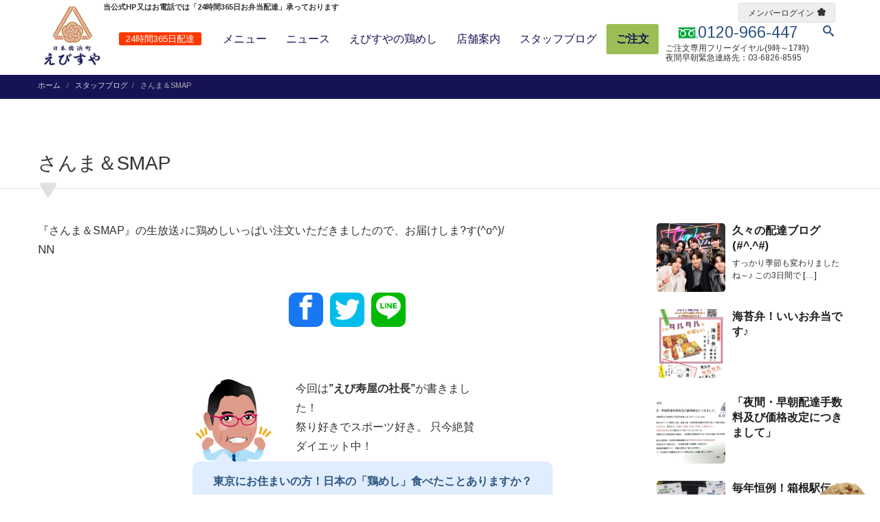

--- FILE ---
content_type: text/html; charset=UTF-8
request_url: https://www.torimeshi.jp/blog/smap_2/
body_size: 22806
content:
<!DOCTYPE html>
<html dir="ltr" lang="ja" prefix="og: https://ogp.me/ns#">
<head>
<!-- Google Tag Manager Gohako -->
<script>(function(w,d,s,l,i){w[l]=w[l]||[];w[l].push({'gtm.start':
new Date().getTime(),event:'gtm.js'});var f=d.getElementsByTagName(s)[0],
j=d.createElement(s),dl=l!='dataLayer'?'&l='+l:'';j.async=true;j.src=
'https://www.googletagmanager.com/gtm.js?id='+i+dl;f.parentNode.insertBefore(j,f);
})(window,document,'script','dataLayer','GTM-54F22XS');</script>
<!-- End Google Tag Manager -->
	<meta charset="UTF-8"/>
	<meta name='viewport' content='width=device-width, initial-scale=1.0, maximum-scale=1.0, minimum-scale=1.0, user-scalable=0'>
	<link rel="profile" href="http://gmpg.org/xfn/11"/>
	<title>さんま＆SMAP｜東京 24時間 配達 えびすや</title>

		<!-- All in One SEO 4.7.1.1 - aioseo.com -->
		<meta name="robots" content="max-image-preview:large" />
		<meta name="google-site-verification" content="XxIZJln_lKmXNWHhMee-1WqhYFeDCzx1dXZ01qYcwW0" />
		<meta name="msvalidate.01" content="E097D09090702014AB3B7CA77C7692C1" />
		<link rel="canonical" href="https://www.torimeshi.jp/blog/smap_2/" />
		<meta name="generator" content="All in One SEO (AIOSEO) 4.7.1.1" />
		<meta property="og:locale" content="ja_JP" />
		<meta property="og:site_name" content="鶏めし えびすや 日本橋浜町" />
		<meta property="og:type" content="article" />
		<meta property="og:title" content="さんま＆SMAP｜東京 24時間 配達 えびすや" />
		<meta property="og:url" content="https://www.torimeshi.jp/blog/smap_2/" />
		<meta property="og:image" content="https://www.torimeshi.jp/wp-content/uploads/2023/06/facebook_ogp.png" />
		<meta property="og:image:secure_url" content="https://www.torimeshi.jp/wp-content/uploads/2023/06/facebook_ogp.png" />
		<meta property="og:image:width" content="1200" />
		<meta property="og:image:height" content="630" />
		<meta property="article:tag" content="スタッフブログ" />
		<meta property="article:tag" content="smap" />
		<meta property="article:tag" content="tv番組" />
		<meta property="article:tag" content="休日" />
		<meta property="article:tag" content="年末" />
		<meta property="article:tag" content="日テレ" />
		<meta property="article:tag" content="日曜" />
		<meta property="article:tag" content="明石家" />
		<meta property="article:tag" content="汐留" />
		<meta property="article:tag" content="港区" />
		<meta property="article:tag" content="特番" />
		<meta property="article:published_time" content="2011-12-25T08:06:18+00:00" />
		<meta property="article:modified_time" content="2017-10-24T09:47:11+00:00" />
		<meta name="twitter:card" content="summary" />
		<meta name="twitter:site" content="@torimeshijp" />
		<meta name="twitter:title" content="さんま＆SMAP｜東京 24時間 配達 えびすや" />
		<meta name="twitter:image" content="https://www.torimeshi.jp/wp-content/uploads/2023/06/facebook_ogp.png" />
		<meta name="google" content="nositelinkssearchbox" />
		<script type="application/ld+json" class="aioseo-schema">
			{"@context":"https:\/\/schema.org","@graph":[{"@type":"Article","@id":"https:\/\/www.torimeshi.jp\/blog\/smap_2\/#article","name":"\u3055\u3093\u307e\uff06SMAP\uff5c\u6771\u4eac 24\u6642\u9593 \u914d\u9054 \u3048\u3073\u3059\u3084","headline":"\u3055\u3093\u307e\uff06SMAP","author":{"@id":"https:\/\/www.torimeshi.jp\/author\/ebisuya\/#author"},"publisher":{"@id":"https:\/\/www.torimeshi.jp\/#organization"},"datePublished":"2011-12-25T17:06:18+09:00","dateModified":"2017-10-24T18:47:11+09:00","inLanguage":"ja","mainEntityOfPage":{"@id":"https:\/\/www.torimeshi.jp\/blog\/smap_2\/#webpage"},"isPartOf":{"@id":"https:\/\/www.torimeshi.jp\/blog\/smap_2\/#webpage"},"articleSection":"\u30b9\u30bf\u30c3\u30d5\u30d6\u30ed\u30b0, SMAP, TV\u756a\u7d44, \u4f11\u65e5, \u5e74\u672b, \u65e5\u30c6\u30ec, \u65e5\u66dc, \u660e\u77f3\u5bb6, \u6c50\u7559, \u6e2f\u533a, \u7279\u756a"},{"@type":"BreadcrumbList","@id":"https:\/\/www.torimeshi.jp\/blog\/smap_2\/#breadcrumblist","itemListElement":[{"@type":"ListItem","@id":"https:\/\/www.torimeshi.jp\/#listItem","position":1,"name":"\u5bb6","item":"https:\/\/www.torimeshi.jp\/","nextItem":"https:\/\/www.torimeshi.jp\/blog\/#listItem"},{"@type":"ListItem","@id":"https:\/\/www.torimeshi.jp\/blog\/#listItem","position":2,"name":"\u30b9\u30bf\u30c3\u30d5\u30d6\u30ed\u30b0","item":"https:\/\/www.torimeshi.jp\/blog\/","nextItem":"https:\/\/www.torimeshi.jp\/blog\/smap_2\/#listItem","previousItem":"https:\/\/www.torimeshi.jp\/#listItem"},{"@type":"ListItem","@id":"https:\/\/www.torimeshi.jp\/blog\/smap_2\/#listItem","position":3,"name":"\u3055\u3093\u307e\uff06SMAP","previousItem":"https:\/\/www.torimeshi.jp\/blog\/#listItem"}]},{"@type":"Organization","@id":"https:\/\/www.torimeshi.jp\/#organization","name":"\u3048\u3073\u3059\u3084","description":"\u9d8f\u3081\u3057\u306f\u300c\u3048\u3073\u3059\u3084\u300d\u3044\u3044\u3068\u304d\u9d8f\u3001\u3044\u3044\u3068\u3053\u9d8f\u3002\u672c\u5e97\u306e\u3042\u308b\u300e\u65e5\u672c\u6a4b\u6d5c\u753a\u300f\u3067\u4e0b\u753a\u6563\u7b56\u3092\u3057\u306a\u304c\u3089\u9d8f\u3081\u3057\u3092\u3002\u30ed\u30b1\u5f01\u3084\u4f1a\u8b70\u306b\u30d4\u30c3\u30bf\u30ea\u306e\u304a\u5f01\u5f53\u3092\u30c7\u30ea\u30d0\u30ea\u30fc\uff01","url":"https:\/\/www.torimeshi.jp\/"},{"@type":"Person","@id":"https:\/\/www.torimeshi.jp\/author\/ebisuya\/#author","url":"https:\/\/www.torimeshi.jp\/author\/ebisuya\/","name":"\u3048\u3073\u5bff\u5c4b\u306e\u793e\u9577","image":{"@type":"ImageObject","@id":"https:\/\/www.torimeshi.jp\/blog\/smap_2\/#authorImage","url":"https:\/\/www.torimeshi.jp\/wp-content\/uploads\/2017\/12\/cropped-avatar01-96x96.jpg","width":96,"height":96,"caption":"\u3048\u3073\u5bff\u5c4b\u306e\u793e\u9577"}},{"@type":"WebPage","@id":"https:\/\/www.torimeshi.jp\/blog\/smap_2\/#webpage","url":"https:\/\/www.torimeshi.jp\/blog\/smap_2\/","name":"\u3055\u3093\u307e\uff06SMAP\uff5c\u6771\u4eac 24\u6642\u9593 \u914d\u9054 \u3048\u3073\u3059\u3084","inLanguage":"ja","isPartOf":{"@id":"https:\/\/www.torimeshi.jp\/#website"},"breadcrumb":{"@id":"https:\/\/www.torimeshi.jp\/blog\/smap_2\/#breadcrumblist"},"author":{"@id":"https:\/\/www.torimeshi.jp\/author\/ebisuya\/#author"},"creator":{"@id":"https:\/\/www.torimeshi.jp\/author\/ebisuya\/#author"},"datePublished":"2011-12-25T17:06:18+09:00","dateModified":"2017-10-24T18:47:11+09:00"},{"@type":"WebSite","@id":"https:\/\/www.torimeshi.jp\/#website","url":"https:\/\/www.torimeshi.jp\/","name":"\u3048\u3073\u3059\u3084","description":"\u9d8f\u3081\u3057\u306f\u300c\u3048\u3073\u3059\u3084\u300d\u3044\u3044\u3068\u304d\u9d8f\u3001\u3044\u3044\u3068\u3053\u9d8f\u3002\u672c\u5e97\u306e\u3042\u308b\u300e\u65e5\u672c\u6a4b\u6d5c\u753a\u300f\u3067\u4e0b\u753a\u6563\u7b56\u3092\u3057\u306a\u304c\u3089\u9d8f\u3081\u3057\u3092\u3002\u30ed\u30b1\u5f01\u3084\u4f1a\u8b70\u306b\u30d4\u30c3\u30bf\u30ea\u306e\u304a\u5f01\u5f53\u3092\u30c7\u30ea\u30d0\u30ea\u30fc\uff01","inLanguage":"ja","publisher":{"@id":"https:\/\/www.torimeshi.jp\/#organization"}}]}
		</script>
		<!-- All in One SEO -->

<link rel='dns-prefetch' href='//fonts.googleapis.com' />
<link rel='dns-prefetch' href='//s.w.org' />
<link rel="alternate" type="application/rss+xml" title="えびすや &raquo; フィード" href="https://www.torimeshi.jp/feed/" />
<link rel="alternate" type="application/rss+xml" title="えびすや &raquo; コメントフィード" href="https://www.torimeshi.jp/comments/feed/" />
	<link rel="pingback" href="https://www.torimeshi.jp/xmlrpc.php"/>
			<link rel="shortcut icon" href="https://www.torimeshi.jp/wp-content/uploads/2022/10/favicon-trigone.png" type="image/x-icon" />
		<script type="text/javascript">
window._wpemojiSettings = {"baseUrl":"https:\/\/s.w.org\/images\/core\/emoji\/13.1.0\/72x72\/","ext":".png","svgUrl":"https:\/\/s.w.org\/images\/core\/emoji\/13.1.0\/svg\/","svgExt":".svg","source":{"concatemoji":"https:\/\/www.torimeshi.jp\/wp-includes\/js\/wp-emoji-release.min.js?ver=5.9.12"}};
/*! This file is auto-generated */
!function(e,a,t){var n,r,o,i=a.createElement("canvas"),p=i.getContext&&i.getContext("2d");function s(e,t){var a=String.fromCharCode;p.clearRect(0,0,i.width,i.height),p.fillText(a.apply(this,e),0,0);e=i.toDataURL();return p.clearRect(0,0,i.width,i.height),p.fillText(a.apply(this,t),0,0),e===i.toDataURL()}function c(e){var t=a.createElement("script");t.src=e,t.defer=t.type="text/javascript",a.getElementsByTagName("head")[0].appendChild(t)}for(o=Array("flag","emoji"),t.supports={everything:!0,everythingExceptFlag:!0},r=0;r<o.length;r++)t.supports[o[r]]=function(e){if(!p||!p.fillText)return!1;switch(p.textBaseline="top",p.font="600 32px Arial",e){case"flag":return s([127987,65039,8205,9895,65039],[127987,65039,8203,9895,65039])?!1:!s([55356,56826,55356,56819],[55356,56826,8203,55356,56819])&&!s([55356,57332,56128,56423,56128,56418,56128,56421,56128,56430,56128,56423,56128,56447],[55356,57332,8203,56128,56423,8203,56128,56418,8203,56128,56421,8203,56128,56430,8203,56128,56423,8203,56128,56447]);case"emoji":return!s([10084,65039,8205,55357,56613],[10084,65039,8203,55357,56613])}return!1}(o[r]),t.supports.everything=t.supports.everything&&t.supports[o[r]],"flag"!==o[r]&&(t.supports.everythingExceptFlag=t.supports.everythingExceptFlag&&t.supports[o[r]]);t.supports.everythingExceptFlag=t.supports.everythingExceptFlag&&!t.supports.flag,t.DOMReady=!1,t.readyCallback=function(){t.DOMReady=!0},t.supports.everything||(n=function(){t.readyCallback()},a.addEventListener?(a.addEventListener("DOMContentLoaded",n,!1),e.addEventListener("load",n,!1)):(e.attachEvent("onload",n),a.attachEvent("onreadystatechange",function(){"complete"===a.readyState&&t.readyCallback()})),(n=t.source||{}).concatemoji?c(n.concatemoji):n.wpemoji&&n.twemoji&&(c(n.twemoji),c(n.wpemoji)))}(window,document,window._wpemojiSettings);
</script>
<style type="text/css">
img.wp-smiley,
img.emoji {
	display: inline !important;
	border: none !important;
	box-shadow: none !important;
	height: 1em !important;
	width: 1em !important;
	margin: 0 0.07em !important;
	vertical-align: -0.1em !important;
	background: none !important;
	padding: 0 !important;
}
</style>
	<link rel='stylesheet' id='wp-block-library-css'  href='https://www.torimeshi.jp/wp-includes/css/dist/block-library/style.min.css?ver=5.9.12' type='text/css' media='all' />
<style id='global-styles-inline-css' type='text/css'>
body{--wp--preset--color--black: #000000;--wp--preset--color--cyan-bluish-gray: #abb8c3;--wp--preset--color--white: #ffffff;--wp--preset--color--pale-pink: #f78da7;--wp--preset--color--vivid-red: #cf2e2e;--wp--preset--color--luminous-vivid-orange: #ff6900;--wp--preset--color--luminous-vivid-amber: #fcb900;--wp--preset--color--light-green-cyan: #7bdcb5;--wp--preset--color--vivid-green-cyan: #00d084;--wp--preset--color--pale-cyan-blue: #8ed1fc;--wp--preset--color--vivid-cyan-blue: #0693e3;--wp--preset--color--vivid-purple: #9b51e0;--wp--preset--gradient--vivid-cyan-blue-to-vivid-purple: linear-gradient(135deg,rgba(6,147,227,1) 0%,rgb(155,81,224) 100%);--wp--preset--gradient--light-green-cyan-to-vivid-green-cyan: linear-gradient(135deg,rgb(122,220,180) 0%,rgb(0,208,130) 100%);--wp--preset--gradient--luminous-vivid-amber-to-luminous-vivid-orange: linear-gradient(135deg,rgba(252,185,0,1) 0%,rgba(255,105,0,1) 100%);--wp--preset--gradient--luminous-vivid-orange-to-vivid-red: linear-gradient(135deg,rgba(255,105,0,1) 0%,rgb(207,46,46) 100%);--wp--preset--gradient--very-light-gray-to-cyan-bluish-gray: linear-gradient(135deg,rgb(238,238,238) 0%,rgb(169,184,195) 100%);--wp--preset--gradient--cool-to-warm-spectrum: linear-gradient(135deg,rgb(74,234,220) 0%,rgb(151,120,209) 20%,rgb(207,42,186) 40%,rgb(238,44,130) 60%,rgb(251,105,98) 80%,rgb(254,248,76) 100%);--wp--preset--gradient--blush-light-purple: linear-gradient(135deg,rgb(255,206,236) 0%,rgb(152,150,240) 100%);--wp--preset--gradient--blush-bordeaux: linear-gradient(135deg,rgb(254,205,165) 0%,rgb(254,45,45) 50%,rgb(107,0,62) 100%);--wp--preset--gradient--luminous-dusk: linear-gradient(135deg,rgb(255,203,112) 0%,rgb(199,81,192) 50%,rgb(65,88,208) 100%);--wp--preset--gradient--pale-ocean: linear-gradient(135deg,rgb(255,245,203) 0%,rgb(182,227,212) 50%,rgb(51,167,181) 100%);--wp--preset--gradient--electric-grass: linear-gradient(135deg,rgb(202,248,128) 0%,rgb(113,206,126) 100%);--wp--preset--gradient--midnight: linear-gradient(135deg,rgb(2,3,129) 0%,rgb(40,116,252) 100%);--wp--preset--duotone--dark-grayscale: url('#wp-duotone-dark-grayscale');--wp--preset--duotone--grayscale: url('#wp-duotone-grayscale');--wp--preset--duotone--purple-yellow: url('#wp-duotone-purple-yellow');--wp--preset--duotone--blue-red: url('#wp-duotone-blue-red');--wp--preset--duotone--midnight: url('#wp-duotone-midnight');--wp--preset--duotone--magenta-yellow: url('#wp-duotone-magenta-yellow');--wp--preset--duotone--purple-green: url('#wp-duotone-purple-green');--wp--preset--duotone--blue-orange: url('#wp-duotone-blue-orange');--wp--preset--font-size--small: 13px;--wp--preset--font-size--medium: 20px;--wp--preset--font-size--large: 36px;--wp--preset--font-size--x-large: 42px;}.has-black-color{color: var(--wp--preset--color--black) !important;}.has-cyan-bluish-gray-color{color: var(--wp--preset--color--cyan-bluish-gray) !important;}.has-white-color{color: var(--wp--preset--color--white) !important;}.has-pale-pink-color{color: var(--wp--preset--color--pale-pink) !important;}.has-vivid-red-color{color: var(--wp--preset--color--vivid-red) !important;}.has-luminous-vivid-orange-color{color: var(--wp--preset--color--luminous-vivid-orange) !important;}.has-luminous-vivid-amber-color{color: var(--wp--preset--color--luminous-vivid-amber) !important;}.has-light-green-cyan-color{color: var(--wp--preset--color--light-green-cyan) !important;}.has-vivid-green-cyan-color{color: var(--wp--preset--color--vivid-green-cyan) !important;}.has-pale-cyan-blue-color{color: var(--wp--preset--color--pale-cyan-blue) !important;}.has-vivid-cyan-blue-color{color: var(--wp--preset--color--vivid-cyan-blue) !important;}.has-vivid-purple-color{color: var(--wp--preset--color--vivid-purple) !important;}.has-black-background-color{background-color: var(--wp--preset--color--black) !important;}.has-cyan-bluish-gray-background-color{background-color: var(--wp--preset--color--cyan-bluish-gray) !important;}.has-white-background-color{background-color: var(--wp--preset--color--white) !important;}.has-pale-pink-background-color{background-color: var(--wp--preset--color--pale-pink) !important;}.has-vivid-red-background-color{background-color: var(--wp--preset--color--vivid-red) !important;}.has-luminous-vivid-orange-background-color{background-color: var(--wp--preset--color--luminous-vivid-orange) !important;}.has-luminous-vivid-amber-background-color{background-color: var(--wp--preset--color--luminous-vivid-amber) !important;}.has-light-green-cyan-background-color{background-color: var(--wp--preset--color--light-green-cyan) !important;}.has-vivid-green-cyan-background-color{background-color: var(--wp--preset--color--vivid-green-cyan) !important;}.has-pale-cyan-blue-background-color{background-color: var(--wp--preset--color--pale-cyan-blue) !important;}.has-vivid-cyan-blue-background-color{background-color: var(--wp--preset--color--vivid-cyan-blue) !important;}.has-vivid-purple-background-color{background-color: var(--wp--preset--color--vivid-purple) !important;}.has-black-border-color{border-color: var(--wp--preset--color--black) !important;}.has-cyan-bluish-gray-border-color{border-color: var(--wp--preset--color--cyan-bluish-gray) !important;}.has-white-border-color{border-color: var(--wp--preset--color--white) !important;}.has-pale-pink-border-color{border-color: var(--wp--preset--color--pale-pink) !important;}.has-vivid-red-border-color{border-color: var(--wp--preset--color--vivid-red) !important;}.has-luminous-vivid-orange-border-color{border-color: var(--wp--preset--color--luminous-vivid-orange) !important;}.has-luminous-vivid-amber-border-color{border-color: var(--wp--preset--color--luminous-vivid-amber) !important;}.has-light-green-cyan-border-color{border-color: var(--wp--preset--color--light-green-cyan) !important;}.has-vivid-green-cyan-border-color{border-color: var(--wp--preset--color--vivid-green-cyan) !important;}.has-pale-cyan-blue-border-color{border-color: var(--wp--preset--color--pale-cyan-blue) !important;}.has-vivid-cyan-blue-border-color{border-color: var(--wp--preset--color--vivid-cyan-blue) !important;}.has-vivid-purple-border-color{border-color: var(--wp--preset--color--vivid-purple) !important;}.has-vivid-cyan-blue-to-vivid-purple-gradient-background{background: var(--wp--preset--gradient--vivid-cyan-blue-to-vivid-purple) !important;}.has-light-green-cyan-to-vivid-green-cyan-gradient-background{background: var(--wp--preset--gradient--light-green-cyan-to-vivid-green-cyan) !important;}.has-luminous-vivid-amber-to-luminous-vivid-orange-gradient-background{background: var(--wp--preset--gradient--luminous-vivid-amber-to-luminous-vivid-orange) !important;}.has-luminous-vivid-orange-to-vivid-red-gradient-background{background: var(--wp--preset--gradient--luminous-vivid-orange-to-vivid-red) !important;}.has-very-light-gray-to-cyan-bluish-gray-gradient-background{background: var(--wp--preset--gradient--very-light-gray-to-cyan-bluish-gray) !important;}.has-cool-to-warm-spectrum-gradient-background{background: var(--wp--preset--gradient--cool-to-warm-spectrum) !important;}.has-blush-light-purple-gradient-background{background: var(--wp--preset--gradient--blush-light-purple) !important;}.has-blush-bordeaux-gradient-background{background: var(--wp--preset--gradient--blush-bordeaux) !important;}.has-luminous-dusk-gradient-background{background: var(--wp--preset--gradient--luminous-dusk) !important;}.has-pale-ocean-gradient-background{background: var(--wp--preset--gradient--pale-ocean) !important;}.has-electric-grass-gradient-background{background: var(--wp--preset--gradient--electric-grass) !important;}.has-midnight-gradient-background{background: var(--wp--preset--gradient--midnight) !important;}.has-small-font-size{font-size: var(--wp--preset--font-size--small) !important;}.has-medium-font-size{font-size: var(--wp--preset--font-size--medium) !important;}.has-large-font-size{font-size: var(--wp--preset--font-size--large) !important;}.has-x-large-font-size{font-size: var(--wp--preset--font-size--x-large) !important;}
</style>
<link rel='stylesheet' id='same-category-posts-css'  href='https://www.torimeshi.jp/wp-content/plugins/same-category-posts/same-category-posts.css?ver=5.9.12' type='text/css' media='all' />
<link rel='stylesheet' id='owl.carousel.style-css'  href='https://www.torimeshi.jp/wp-content/plugins/wp-posts-carousel/owl.carousel/assets/owl.carousel.css?ver=5.9.12' type='text/css' media='all' />
<link rel='stylesheet' id='google-fonts-css'  href='https://fonts.googleapis.com/css?family=Arimo:400,700,400italic,700italic' type='text/css' media='all' />
<link rel='stylesheet' id='fontello-css'  href='https://www.torimeshi.jp/wp-content/themes/ebisuya/css/fontello.css' type='text/css' media='all' />
<link rel='stylesheet' id='buttons-style-css'  href='https://www.torimeshi.jp/wp-content/themes/ebisuya/css/buttons/buttons.css' type='text/css' media='all' />
<link rel='stylesheet' id='twitter-bootstrap-css'  href='https://www.torimeshi.jp/wp-content/themes/ebisuya/css/bootstrap.min.css?ver=1742225692' type='text/css' media='all' />
<link rel='stylesheet' id='jslider-css'  href='https://www.torimeshi.jp/wp-content/themes/ebisuya/css/jslider.css' type='text/css' media='all' />
<link rel='stylesheet' id='settings-css'  href='https://www.torimeshi.jp/wp-content/themes/ebisuya/css/settings.css' type='text/css' media='all' />
<link rel='stylesheet' id='fancybox-css'  href='https://www.torimeshi.jp/wp-content/themes/ebisuya/css/jquery.fancybox.css?ver=1575070260' type='text/css' media='all' />
<link rel='stylesheet' id='animate-css'  href='https://www.torimeshi.jp/wp-content/themes/ebisuya/css/animate.css' type='text/css' media='all' />
<link rel='stylesheet' id='morris-css'  href='https://www.torimeshi.jp/wp-content/themes/ebisuya/css/morris.css' type='text/css' media='all' />
<link rel='stylesheet' id='icomoon-css'  href='https://www.torimeshi.jp/wp-content/themes/ebisuya/css/icomoon.css?ver=1741789080' type='text/css' media='all' />
<link rel='stylesheet' id='progressive-style-css'  href='https://www.torimeshi.jp/wp-content/themes/ebisuya/style.css?ver=5.9.12' type='text/css' media='all' />
<link rel='stylesheet' id='pages-css'  href='https://www.torimeshi.jp/wp-content/themes/ebisuya/css/customizer/pages.css' type='text/css' media='all' />
<link rel='stylesheet' id='home-pages-customizer-css'  href='https://www.torimeshi.jp/wp-content/themes/ebisuya/css/customizer/home-pages-customizer.css' type='text/css' media='all' />
<link rel='stylesheet' id='ie-css'  href='https://www.torimeshi.jp/wp-content/themes/ebisuya/css/ie/ie.css' type='text/css' media='all' />
<link rel='stylesheet' id='rateyo-style-css'  href='https://www.torimeshi.jp/wp-content/themes/ebisuya/css/jquery.rateyo.css?ver=1569961200' type='text/css' media='all' />
<link rel='stylesheet' id='options-css'  href='https://www.torimeshi.jp/wp-content/themes/ebisuya/admin/assets/css/options.css' type='text/css' media='all' />
<link rel='stylesheet' id='main-css-css'  href='https://www.torimeshi.jp/wp-content/themes/ebisuya/css/style.css?ver=1743190571' type='text/css' media='all' />
<link rel='stylesheet' id='responsive-css-css'  href='https://www.torimeshi.jp/wp-content/themes/ebisuya/css/responsive.css?ver=1742228084' type='text/css' media='all' />
<style id='akismet-widget-style-inline-css' type='text/css'>

			.a-stats {
				--akismet-color-mid-green: #357b49;
				--akismet-color-white: #fff;
				--akismet-color-light-grey: #f6f7f7;

				max-width: 350px;
				width: auto;
			}

			.a-stats * {
				all: unset;
				box-sizing: border-box;
			}

			.a-stats strong {
				font-weight: 600;
			}

			.a-stats a.a-stats__link,
			.a-stats a.a-stats__link:visited,
			.a-stats a.a-stats__link:active {
				background: var(--akismet-color-mid-green);
				border: none;
				box-shadow: none;
				border-radius: 8px;
				color: var(--akismet-color-white);
				cursor: pointer;
				display: block;
				font-family: -apple-system, BlinkMacSystemFont, 'Segoe UI', 'Roboto', 'Oxygen-Sans', 'Ubuntu', 'Cantarell', 'Helvetica Neue', sans-serif;
				font-weight: 500;
				padding: 12px;
				text-align: center;
				text-decoration: none;
				transition: all 0.2s ease;
			}

			/* Extra specificity to deal with TwentyTwentyOne focus style */
			.widget .a-stats a.a-stats__link:focus {
				background: var(--akismet-color-mid-green);
				color: var(--akismet-color-white);
				text-decoration: none;
			}

			.a-stats a.a-stats__link:hover {
				filter: brightness(110%);
				box-shadow: 0 4px 12px rgba(0, 0, 0, 0.06), 0 0 2px rgba(0, 0, 0, 0.16);
			}

			.a-stats .count {
				color: var(--akismet-color-white);
				display: block;
				font-size: 1.5em;
				line-height: 1.4;
				padding: 0 13px;
				white-space: nowrap;
			}
		
</style>
<script type='text/javascript' src='https://www.torimeshi.jp/wp-includes/js/jquery/jquery.min.js?ver=3.6.0' id='jquery-core-js'></script>
<script type='text/javascript' src='https://www.torimeshi.jp/wp-includes/js/jquery/jquery-migrate.min.js?ver=3.3.2' id='jquery-migrate-js'></script>
<script type='text/javascript' src='https://www.torimeshi.jp/wp-content/plugins/revslider/public/assets/js/rbtools.min.js?ver=6.5.18' async id='tp-tools-js'></script>
<script type='text/javascript' src='https://www.torimeshi.jp/wp-content/plugins/revslider/public/assets/js/rs6.min.js?ver=6.5.31' async id='revmin-js'></script>
<script type='text/javascript' src='https://www.torimeshi.jp/wp-content/plugins/wp-posts-carousel/owl.carousel/owl.carousel.js?ver=2.0.0' id='owl.carousel-js'></script>
<script type='text/javascript' src='https://www.torimeshi.jp/wp-content/plugins/wp-posts-carousel/owl.carousel/jquery.mousewheel.min.js?ver=3.1.12' id='jquery-mousewheel-js'></script>
<link rel="https://api.w.org/" href="https://www.torimeshi.jp/wp-json/" /><link rel="alternate" type="application/json" href="https://www.torimeshi.jp/wp-json/wp/v2/posts/3081" /><link rel="EditURI" type="application/rsd+xml" title="RSD" href="https://www.torimeshi.jp/xmlrpc.php?rsd" />
<link rel="wlwmanifest" type="application/wlwmanifest+xml" href="https://www.torimeshi.jp/wp-includes/wlwmanifest.xml" /> 
<link rel='shortlink' href='https://www.torimeshi.jp/?p=3081' />
<link rel="alternate" type="application/json+oembed" href="https://www.torimeshi.jp/wp-json/oembed/1.0/embed?url=https%3A%2F%2Fwww.torimeshi.jp%2Fblog%2Fsmap_2%2F" />
<link rel="alternate" type="text/xml+oembed" href="https://www.torimeshi.jp/wp-json/oembed/1.0/embed?url=https%3A%2F%2Fwww.torimeshi.jp%2Fblog%2Fsmap_2%2F&#038;format=xml" />
<style>
		#category-posts-4-internal .cat-post-thumbnail .cat-post-crop img {height: 100px;}
#category-posts-4-internal .cat-post-thumbnail .cat-post-crop img {width: 100px;}
#category-posts-4-internal .cat-post-thumbnail .cat-post-crop img {object-fit: cover; max-width: 100%; display: block;}
#category-posts-4-internal .cat-post-thumbnail .cat-post-crop-not-supported img {width: 100%;}
#category-posts-4-internal .cat-post-thumbnail {max-width:100%;}
#category-posts-4-internal .cat-post-item img {margin: initial;}
</style>
		<script>var wp_posts_carousel_url="https://www.torimeshi.jp/wp-content/plugins/wp-posts-carousel/";</script><!--[if lt IE 9]><script src="https://www.torimeshi.jp/wp-content/themes/ebisuya/js/html5shiv.js"></script><![endif]--><!--[if lt IE 9]><script src="https://www.torimeshi.jp/wp-content/themes/ebisuya/js/respond.min.js"></script><![endif]--><!--[if lt IE 9]><link href="https://www.torimeshi.jp/wp-content/themes/ebisuya/css/ie/ie8.css" rel="stylesheet"><![endif]--><style id="dynamic-styles" type="text/css"></style><style type="text/css"></style><script type="text/javascript">jQuery(document).ready(function(){

});</script><meta name="generator" content="Powered by Slider Revolution 6.5.31 - responsive, Mobile-Friendly Slider Plugin for WordPress with comfortable drag and drop interface." />
<link rel="icon" href="https://www.torimeshi.jp/wp-content/uploads/2022/10/cropped-favicon-trigone-32x32.png" sizes="32x32" />
<link rel="icon" href="https://www.torimeshi.jp/wp-content/uploads/2022/10/cropped-favicon-trigone-192x192.png" sizes="192x192" />
<link rel="apple-touch-icon" href="https://www.torimeshi.jp/wp-content/uploads/2022/10/cropped-favicon-trigone-180x180.png" />
<meta name="msapplication-TileImage" content="https://www.torimeshi.jp/wp-content/uploads/2022/10/cropped-favicon-trigone-270x270.png" />
<script>function setREVStartSize(e){
			//window.requestAnimationFrame(function() {
				window.RSIW = window.RSIW===undefined ? window.innerWidth : window.RSIW;
				window.RSIH = window.RSIH===undefined ? window.innerHeight : window.RSIH;
				try {
					var pw = document.getElementById(e.c).parentNode.offsetWidth,
						newh;
					pw = pw===0 || isNaN(pw) || (e.l=="fullwidth" || e.layout=="fullwidth") ? window.RSIW : pw;
					e.tabw = e.tabw===undefined ? 0 : parseInt(e.tabw);
					e.thumbw = e.thumbw===undefined ? 0 : parseInt(e.thumbw);
					e.tabh = e.tabh===undefined ? 0 : parseInt(e.tabh);
					e.thumbh = e.thumbh===undefined ? 0 : parseInt(e.thumbh);
					e.tabhide = e.tabhide===undefined ? 0 : parseInt(e.tabhide);
					e.thumbhide = e.thumbhide===undefined ? 0 : parseInt(e.thumbhide);
					e.mh = e.mh===undefined || e.mh=="" || e.mh==="auto" ? 0 : parseInt(e.mh,0);
					if(e.layout==="fullscreen" || e.l==="fullscreen")
						newh = Math.max(e.mh,window.RSIH);
					else{
						e.gw = Array.isArray(e.gw) ? e.gw : [e.gw];
						for (var i in e.rl) if (e.gw[i]===undefined || e.gw[i]===0) e.gw[i] = e.gw[i-1];
						e.gh = e.el===undefined || e.el==="" || (Array.isArray(e.el) && e.el.length==0)? e.gh : e.el;
						e.gh = Array.isArray(e.gh) ? e.gh : [e.gh];
						for (var i in e.rl) if (e.gh[i]===undefined || e.gh[i]===0) e.gh[i] = e.gh[i-1];
											
						var nl = new Array(e.rl.length),
							ix = 0,
							sl;
						e.tabw = e.tabhide>=pw ? 0 : e.tabw;
						e.thumbw = e.thumbhide>=pw ? 0 : e.thumbw;
						e.tabh = e.tabhide>=pw ? 0 : e.tabh;
						e.thumbh = e.thumbhide>=pw ? 0 : e.thumbh;
						for (var i in e.rl) nl[i] = e.rl[i]<window.RSIW ? 0 : e.rl[i];
						sl = nl[0];
						for (var i in nl) if (sl>nl[i] && nl[i]>0) { sl = nl[i]; ix=i;}
						var m = pw>(e.gw[ix]+e.tabw+e.thumbw) ? 1 : (pw-(e.tabw+e.thumbw)) / (e.gw[ix]);
						newh =  (e.gh[ix] * m) + (e.tabh + e.thumbh);
					}
					var el = document.getElementById(e.c);
					if (el!==null && el) el.style.height = newh+"px";
					el = document.getElementById(e.c+"_wrapper");
					if (el!==null && el) {
						el.style.height = newh+"px";
						el.style.display = "block";
					}
				} catch(e){
					console.log("Failure at Presize of Slider:" + e)
				}
			//});
		  };</script>
<style type="text/css" title="dynamic-css" class="options-output">#boxed-bg{background-color:#1e73be;}body{line-height:28px;font-size:16px;}</style>		<style type="text/css">
				</style>
		</head>
<body  class="post-template-default single single-post postid-3081 single-format-standard group-blog hidden-top fixed-header no-topbar">
		<!-- Google Tag Manager Gohako (noscript) -->
	<noscript><iframe src="https://www.googletagmanager.com/ns.html?id=GTM-54F22XS" height="0" width="0" style="display:none;visibility:hidden"></iframe></noscript>
	<!-- End Google Tag Manager (noscript) -->
	<div id="top"></div>
	<div class="page-box">
		<div class="page-box-content" >
									
<header class="header header-two">
	<div class="header-wrapper">
		<div class="container">
			<div class="row">
				<div class="col-xs-3 col-md-2 col-lg-2 logo-box">
					<div class="logo">
						<a href="https://www.torimeshi.jp/" title="えびすや" rel="home">
															<img src="https://www.torimeshi.jp/wp-content/uploads/2022/10/logo_trigone.png" alt="" width="125" height="125" />
													</a>
						<div class="pc logo-side">24時間365日配達</div>
					</div>
				</div><!-- .logo-box -->
				<div class="col-xs-9 col-md-10 col-lg-10 right-box">
					<div class="right-box-wrapper">
						<div class="header-icons">
                            							<div class="phone-header">
								<a>																		<span><i class="icomoon icomoon-free_dial pc"></i>0120-966-447</span>
									</a>							</div><!-- .phone-header -->
							<div class="search-header hidden-600">
									<a href="#"><i class="icomoon icomoon-search pc"></i></a><!-- <svg xmlns="http://www.w3.org/2000/svg" xmlns:xlink="http://www.w3.org/1999/xlink" x="0px" y="0px" width="16px" height="16px" viewBox="0 0 16 16" enable-background="new 0 0 16 16" xml:space="preserve">
									<path d="M12.001,10l-0.5,0.5l-0.79-0.79c0.806-1.021,1.29-2.308,1.29-3.71c0-3.313-2.687-6-6-6C2.687,0,0,2.687,0,6
										  s2.687,6,6,6c1.402,0,2.688-0.484,3.71-1.29l0.79,0.79l-0.5,0.5l4,4l2-2L12.001,10z M6,10c-2.206,0-4-1.794-4-4s1.794-4,4-4
										  s4,1.794,4,4S8.206,10,6,10z"></path>
									</svg> -->
							</div><!-- .search-header -->
														<div class="pc icon-bottom"><div class="icon-bottom-inner"> ご注文専用フリーダイヤル(9時～17時)</div><div class="icon-bottom-inner"> 夜間早朝緊急連絡先：03-6826-8595</div></div>
						</div><!-- .header-icons -->

						<div class="primary">
							<div class="navbar navbar-default" role="navigation">
								<button type="button" class="navbar-toggle btn-navbar collapsed" data-toggle="collapse" data-target=".primary .navbar-collapse">
									<span class="text">Menu</span>
									<span class="icon-bar"></span>
									<span class="icon-bar"></span>
									<span class="icon-bar"></span>
								</button>
																<nav class="collapse collapsing navbar-collapse">
									<ul id="home-menu" class="nav navbar-nav navbar-center"><li id="menu-item-4300" class="scroll parent menu-item menu-item-type-post_type menu-item-object-page menu-item-has-children dropdown menu-item-4300"><a href="https://www.torimeshi.jp/food_menu/">メニュー<span class="open-sub"><span></span><span></span></span></a>
<ul class="sub">
	<li id="menu-item-5347" class="scroll menu-item menu-item-type-post_type menu-item-object-page menu-item-5347"><a href="https://www.torimeshi.jp/food_menu/select/">選べるおにぎり・ご飯</a>	<li id="menu-item-7549" class="scroll menu-item menu-item-type-post_type menu-item-object-page menu-item-7549"><a href="https://www.torimeshi.jp/food_menu/ranking/">ランキング</a>	<li id="menu-item-7706" class="scroll menu-item menu-item-type-post_type menu-item-object-page menu-item-7706"><a href="https://www.torimeshi.jp/food_menu/oniben/">【特集】激辛「鬼弁」</a></ul></li>
<li id="menu-item-3579" class="scroll parent menu-item menu-item-type-taxonomy menu-item-object-category menu-item-has-children dropdown menu-item-3579"><a href="https://www.torimeshi.jp/news/">ニュース<span class="open-sub"><span></span><span></span></span></a>
<ul class="sub">
	<li id="menu-item-3581" class="scroll menu-item menu-item-type-taxonomy menu-item-object-category menu-item-3581"><a href="https://www.torimeshi.jp/news/tv_media_results/">TV・メディア関連配達実績</a>	<li id="menu-item-3582" class="scroll menu-item menu-item-type-taxonomy menu-item-object-category menu-item-3582"><a href="https://www.torimeshi.jp/news/media/">雑誌・書籍掲載</a>	<li id="menu-item-3583" class="scroll menu-item menu-item-type-taxonomy menu-item-object-category menu-item-3583"><a href="https://www.torimeshi.jp/news/store/">店舗ニュース</a>	<li id="menu-item-3584" class="scroll menu-item menu-item-type-taxonomy menu-item-object-category menu-item-3584"><a href="https://www.torimeshi.jp/news/event/">イベント・物産展</a></ul></li>
<li id="menu-item-4301" class="scroll menu-item menu-item-type-post_type menu-item-object-page menu-item-4301"><a href="https://www.torimeshi.jp/about_torimeshi/">えびすやの鶏めし</a></li>
<li id="menu-item-4302" class="scroll parent menu-item menu-item-type-post_type menu-item-object-page menu-item-has-children dropdown menu-item-4302"><a href="https://www.torimeshi.jp/store_info/">店舗案内<span class="open-sub"><span></span><span></span></span></a>
<ul class="sub">
	<li id="menu-item-4645" class="scroll menu-item menu-item-type-post_type menu-item-object-page menu-item-4645"><a href="https://www.torimeshi.jp/store_info/nihonbashi_ebisuya/">日本橋浜町 本店</a>	<li id="menu-item-10133" class="scroll menu-item menu-item-type-post_type menu-item-object-page menu-item-10133"><a href="https://www.torimeshi.jp/store_info/station_store/">駅弁 取り扱い店</a></ul></li>
<li id="menu-item-3580" class="scroll menu-item menu-item-type-taxonomy menu-item-object-category current-post-ancestor current-menu-parent current-post-parent menu-item-3580"><a href="https://www.torimeshi.jp/blog/">スタッフブログ</a></li>
<li id="menu-item-4303" class="scroll parent menu-item menu-item-type-post_type menu-item-object-page menu-item-has-children dropdown menu-item-4303"><a href="https://www.torimeshi.jp/order/">ご注文<span class="open-sub"><span></span><span></span></span></a>
<ul class="sub">
	<li id="menu-item-4650" class="scroll menu-item menu-item-type-post_type menu-item-object-page menu-item-4650"><a href="https://www.torimeshi.jp/order/begin-delivery/">はじめてご注文の方</a>	<li id="menu-item-7358" class="scroll menu-item menu-item-type-post_type menu-item-object-page menu-item-7358"><a href="https://www.torimeshi.jp/faq/">よくある質問 Q&#038;A</a>	<li id="menu-item-5022" class="scroll menu-item menu-item-type-post_type menu-item-object-page menu-item-5022"><a href="https://www.torimeshi.jp/order/download/">FAX注文用紙ダウンロード</a></ul></li>
</ul>								</nav>             
							</div>
						</div><!-- .primary -->
					</div>
				</div>
									<div class="phone-active col-sm-9 col-md-9">
						<a href="#" class="close"><span>閉じる</span>&times;</a>
						<i class="icomoon icomoon-free_dial"></i><strong>0120-966-447</strong><span class="title">(受付時間：9時～17時)<br>夜間早朝緊急連絡先：03-6826-8595</span>
					</div>
								<div class="search-active col-sm-9 col-md-9">
					<a href="#" class="close"><span>閉じる</span>&times;</a>
					<form role="search"  name="search-form" method="get" action="https://www.torimeshi.jp/">
						<input class="search-string form-control" type="search" placeholder="検索" name="s" value="">
						<button class="search-submit">
							<svg xmlns="http://www.w3.org/2000/svg" xmlns:xlink="http://www.w3.org/1999/xlink" x="0px" y="0px" width="16px" height="16px" viewBox="0 0 16 16" enable-background="new 0 0 16 16" xml:space="preserve">
							<path fill="#231F20" d="M12.001,10l-0.5,0.5l-0.79-0.79c0.806-1.021,1.29-2.308,1.29-3.71c0-3.313-2.687-6-6-6C2.687,0,0,2.687,0,6
								  s2.687,6,6,6c1.402,0,2.688-0.484,3.71-1.29l0.79,0.79l-0.5,0.5l4,4l2-2L12.001,10z M6,10c-2.206,0-4-1.794-4-4s1.794-4,4-4
								  s4,1.794,4,4S8.206,10,6,10z"></path>
							</svg>
						</button>
					</form>
				</div>
			<div class="catch"><div class="left">当公式HP又はお電話では「24時間365日お弁当配達」承っております</div><div class="right"><a id="memberbtn" href="/members/" class="btn btn-default btn-xxxs memberbtn">メンバーログイン</a></div></div>
			</div><!--.row -->
		</div>
	</div><!-- .header-wrapper -->
</header><!-- .header -->


<!--=========================
Head
===========================-->
<div class="breadcrumb-box">
	<div class="container">
		<div class="breadcrumb"><ul><li><a href="https://www.torimeshi.jp">ホーム </a> </li> <li><a href="https://www.torimeshi.jp/blog/">スタッフブログ</a>  </li><li class="active">さんま＆SMAP</li></ul></div>	
	</div>
</div>

<section id="main">
	<header class="page-header">
		<div class="container">
			<h1 class="title">さんま＆SMAP</h1>
		</div>	
	</header>
	<div class="container">
		<div class="row">
			<div class="content blog blog-post col-sm-12 col-md-12 col-lg-9">
									        
<article id="post-3081" class="post post-3081 type-post status-publish format-standard hentry category-blog tag-smap tag-tv tag-922 tag-577 tag-105 tag-1326 tag-941 tag-1166 tag-982 tag-226">
			<!-- <h2 class="entry-title"><a href="https://www.torimeshi.jp/blog/smap_2/">さんま＆SMAP</a></h2> -->
	
	<div class="entry-content">
							<!-- <div class="entry-thumb"><img src="http://placehold.it/870x400" /></div> -->
					<div class="moblogkun-entry">
<p>『さんま＆SMAP』の生放送♪に鶏めしいっぱい注文いただきましたので、お届けしま?す(^o^)/<br />
NN
</p>
</div>
	</div>
<!-- シェア -->
<div id="share" class="group">
<ul class="social-media">
<li class="facebook"><a href="http://www.facebook.com/share.php?u=https://www.torimeshi.jp/blog/smap_2/&app_id=286616664721354" onclick="window.open(this.href, 'window', 'width=550, height=450,personalbar=0,toolbar=0,scrollbars=1,resizable=1'); return false;"><span class="icomoon icomoon-facebook"></span></a></li>
<li class="twitter"><a class="button-twitter" href="http://twitter.com/intent/tweet?text=さんま＆SMAP&nbsp;|&nbsp;&amp;url=https://www.torimeshi.jp/blog/smap_2/&via=torimeshijp&related=torimeshijp,aokimono_" onclick="window.open(encodeURI(decodeURI(this.href)), 'tweetwindow', 'width=550, height=450, personalbar=0, toolbar=0, scrollbars=1, resizable=1' ); return false;" target="_blank"><span class="icon-twitter icon-lg"></span></a></li>
<li class="line"><a class="button-lne" href="http://line.me/R/msg/?textさんま＆SMAPhttps://www.torimeshi.jp/blog/smap_2/" target="_blank"><span class="icomoon icomoon-line"></span></a></li>
</ul>
</div><!-- / #シェアボタン -->
</article>
<!-- #編集者情報 -->
<div class="row author-row">
	<div class="col-xs-4 col-sm-3 col-sm-offset-2 col-md-2 col-md-offset-3">
						<img alt='アバター画像' src='https://www.torimeshi.jp/wp-content/uploads/2017/12/cropped-avatar01.jpg' srcset='https://www.torimeshi.jp/wp-content/uploads/2017/12/cropped-avatar01.jpg 2x' class='avatar avatar-250 photo' height='250' width='250' loading='lazy'/>	</div>
	<div class="col-xs-8 col-sm-5 col-md-4">
		今回は<strong>”<span class="vcard author post-author"><span class="fn">えび寿屋の社長</span></span>”</strong>が書きました！<br />
		祭り好きでスポーツ好き。
只今絶賛ダイエット中！	</div>
		<div class="col-xs-12 col-sm-8 col-sm-offset-2 col-md-8 col-md-offset-3">
		<div class="balloon-top"><a href="#chumon"><strong>東京にお住まいの方！日本の「鶏めし」食べたことありますか？</strong></a></div>
	</div>
	</div>
<div class="row author-recommend">
			</div>
<!-- #よく見ている記事 -->
		<div class="row post-recommend">
	<h3 class="text-center">よく読まれている記事</h3>
			<div class="col-sm-6 col-md-6 reco-row">
			<a class="post-thumbnail" href="https://www.torimeshi.jp/blog/post_119/"><span>
						<img src="https://www.torimeshi.jp/wp-content/uploads/2017/06/20110903_4e61e69e92907-125x125_c.jpg" />
						</span></a>
			<a class="post-title" href="https://www.torimeshi.jp/blog/post_119/">本日は東京ビッグサイト</a>
			<p class="post-desc">

本日は東京ビッグサイトに配達に行ってきました！
イベント会社様からの注文で「ＮＭＢ４８握手会」だそう…</p>
			<p class="post-tags">
<a href="https://www.torimeshi.jp/bento/%e6%9d%b1%e4%ba%ac-%e3%83%87%e3%83%aa%e3%83%90%e3%83%aa%e3%83%bc/">東京 デリバリー</a> <a href="https://www.torimeshi.jp/bento/%e5%9c%9f%e6%9b%9c/">土曜</a> <a href="https://www.torimeshi.jp/bento/%e6%9c%89%e6%98%8e/">有明</a> 			</p>
		</div>
			<div class="col-sm-6 col-md-6 reco-row">
			<a class="post-thumbnail" href="https://www.torimeshi.jp/news/tv_media_results/514s/"><span>
						<img src="/wp-content/uploads/2017/07/img_side_nothumb.png" alt="えび寿屋 5月14日 配達実績" />
						</span></a>
			<a class="post-title" href="https://www.torimeshi.jp/news/tv_media_results/514s/">5月14日 配達実績</a>
			<p class="post-desc">王様のブランチ
久保みねヒャダ　こじらせナイト
あのニュースで得する人　損する人
をはじめとした各番組様…</p>
			<p class="post-tags">
<a href="https://www.torimeshi.jp/bento/%e5%9c%9f%e6%9b%9c%e6%97%a5%e3%82%82/">土曜日も</a> <a href="https://www.torimeshi.jp/bento/%e4%bc%91%e6%97%a5/">休日</a> <a href="https://www.torimeshi.jp/bento/%e3%81%93%e3%81%98%e3%82%89%e3%81%9b%e3%83%8a%e3%82%a4%e3%83%88/">こじらせナイト</a> 			</p>
		</div>
			<div class="col-sm-6 col-md-6 reco-row">
			<a class="post-thumbnail" href="https://www.torimeshi.jp/blog/zip/"><span>
						<img src="https://www.torimeshi.jp/wp-content/uploads/2017/06/DSC_1817-thumb-400x300-165-125x125_c.jpg" />
						</span></a>
			<a class="post-title" href="https://www.torimeshi.jp/blog/zip/">ZIP！様　放送1000回！</a>
			<p class="post-desc">
おめでとうございます！！
明日で1000回！記念すべき日にえび寿屋の弁当をご注文いただきました！NN
…</p>
			<p class="post-tags">
<a href="https://www.torimeshi.jp/bento/%e6%85%b6%e4%ba%8b/">慶事</a> <a href="https://www.torimeshi.jp/bento/%e3%81%ae%e3%81%97/">のし</a> <a href="https://www.torimeshi.jp/bento/%e6%96%b0%e5%a4%a7%e6%a9%8b%e9%80%9a%e3%82%8a/">新大橋通り</a> 			</p>
		</div>
			<div class="col-sm-6 col-md-6 reco-row">
			<a class="post-thumbnail" href="https://www.torimeshi.jp/blog/smap/"><span>
						<img src="/wp-content/uploads/2017/07/img_side_nothumb.png" alt="えび寿屋 SMAP！！" />
						</span></a>
			<a class="post-title" href="https://www.torimeshi.jp/blog/smap/">SMAP！！</a>
			<p class="post-desc">本日、香取慎吾さんの『幸せになろうよ』にお届けしました！
つい先日は木村拓哉さんの『南極大陸』・parco劇…</p>
			<p class="post-tags">
<a href="https://www.torimeshi.jp/bento/%e3%83%90%e3%83%a9%e3%82%a8%e3%83%86%e3%82%a3%e3%83%bc%e7%95%aa%e7%b5%84/">バラエティー番組</a> <a href="https://www.torimeshi.jp/bento/%e8%b5%a4%e5%9d%82/">赤坂</a> <a href="https://www.torimeshi.jp/bento/%e6%b8%af%e5%8c%ba/">港区</a> 			</p>
		</div>
			<div class="col-sm-6 col-md-6 reco-row">
			<a class="post-thumbnail" href="https://www.torimeshi.jp/blog/post_86/"><span>
						<img src="https://www.torimeshi.jp/wp-content/uploads/2017/06/20110626_4e06d2a70d01a-125x125_c.jpg" />
						</span></a>
			<a class="post-title" href="https://www.torimeshi.jp/blog/post_86/">昨日の配達日記にも</a>
			<p class="post-desc">

昨日の配達日記にもあった様に昭和女子大学、人見記念講堂に差し入れを届けに行ってきました！

お昼に…</p>
			<p class="post-tags">
<a href="https://www.torimeshi.jp/bento/%e6%97%a5%e6%9b%9c/">日曜</a> <a href="https://www.torimeshi.jp/bento/%e5%a4%aa%e5%ad%90%e5%a0%82/">太子堂</a> <a href="https://www.torimeshi.jp/bento/%e4%ba%ba%e8%a6%8b%e8%a8%98%e5%bf%b5%e8%ac%9b%e5%a0%82/">人見記念講堂</a> 			</p>
		</div>
			<div class="col-sm-6 col-md-6 reco-row">
			<a class="post-thumbnail" href="https://www.torimeshi.jp/blog/post_40/"><span>
						<img src="https://www.torimeshi.jp/wp-content/uploads/2017/06/20110212_4d560449a48ce-125x125_c.jpg" />
						</span></a>
			<a class="post-title" href="https://www.torimeshi.jp/blog/post_40/">トラブルっ！</a>
			<p class="post-desc">

わが社の配達に使っている車に異変がっ(*￣Ｏ￣)ノウチの体力系の社員のＴ田さんとＫ君が活躍中！
NN…</p>
			<p class="post-tags">
<a href="https://www.torimeshi.jp/bento/%e5%9c%9f%e6%9b%9c/">土曜</a> <a href="https://www.torimeshi.jp/bento/%e7%a4%be%e5%86%85/">社内</a> <a href="https://www.torimeshi.jp/bento/%e7%aa%81%e7%84%b6%e3%81%ae%e5%87%ba%e6%9d%a5%e4%ba%8b/">突然の出来事</a> 			</p>
		</div>
		</div>
	<div id="chumon">
<h2 class="subtitle text-center">お弁当、おにぎり24時間配達しております！</h2>
<p class="text-center">東京都23区内、24時間土曜・日曜・祝日もデリバリー致します<br />
残り<strong><span class="hmscountdown" data-time="39620">11 時間 20 秒</span></strong>までにご注文頂くと翌日から配達ができます。</p>
<div class="row">
<div class="col-lg-4 col-md-4 col-sm-12">
<div class="content">
<div class="text-center"><span class="icomoon icomoon-toriviouse_tel"></span></div>
<h3 class="ordertitle text-center"><a href="/order/begin-delivery/" data-sp-href="tel:0120966447">お電話</a></h3>
<h4 class="text-center"><i class="icomoon icomoon-free_dial"></i><a href="/order/begin-delivery/" data-sp-href="tel:0120966447">0120-966-447</a></h4>
<p><div class="text-center">（受付時間：9時～17時）</div>上記ご注文専用フリーダイヤルからお気軽にお電話ください。</p>
<p class="text-center"><a href="/order/begin-delivery/"><button class="btn btn-lg">始めてお電話される方</button></a></p>
</div>
</div>
<div class="col-lg-4 col-md-4 col-sm-12">
<div class="content">
<div class="text-center"><span class="icomoon icomoon-toriviouse_fax"></span></div>
<h3 class="ordertitle text-center"><a href="/order/download/">ファックス</a></h3>
<h4 class="text-center">03-3249-3341</h4>
<p></p><p>ご注文書をダウンロードして必要事項を記入して上記FAX専用ダイヤルからお送りください。</p>
<p class="text-center"><a href="/order/download/"><button class="btn btn-lg">ご注文用紙ダウンロード</button></a></p>
</div>
</div>
<div class="col-lg-4 col-md-4 col-sm-12">
<div class="content bg-info">
<div class="text-center"><span class="icomoon icomoon-toriviouse_net"></span></div>
<h3 class="ordertitle text-center"><a id="delionnet" href="/order/">インターネット</a></h3>
<h4 class="text-center"><a id="delihere" href="/order/">ご注文はこちら</a></h4>
<p class="mt22">パソコン・スマホどちらでも承っております。<br><a href="/order/begin-delivery/">ご注文に際して</a>もご確認ください。</p>
<p class="text-center"><a id="deligobtn" href="/order/"><button class="btn btn-success btn-lg btn-block">ネット注文 <i class="icomoon icomoon-ebisuya_arrow_right"></i></button></a></p>
</div>
</div>
</div>
</div><footer class="entry-meta text-right text-small">
	<span class="time"><span class="post-date updated">2011年12月25日</span></span>
	<span class="separator">|</span>
	<span class="meta"> <a href="https://www.torimeshi.jp/blog/" rel="category tag">スタッフブログ</a></span>
	<span class="separator">|</span>
	<span class="entry-tags">タグ: <a href="https://www.torimeshi.jp/bento/smap/" rel="tag">SMAP</a>, <a href="https://www.torimeshi.jp/bento/tv%e7%95%aa%e7%b5%84/" rel="tag">TV番組</a>, <a href="https://www.torimeshi.jp/bento/%e4%bc%91%e6%97%a5/" rel="tag">休日</a>, <a href="https://www.torimeshi.jp/bento/%e5%b9%b4%e6%9c%ab/" rel="tag">年末</a>, <a href="https://www.torimeshi.jp/bento/%e6%97%a5%e3%83%86%e3%83%ac/" rel="tag">日テレ</a>, <a href="https://www.torimeshi.jp/bento/%e6%97%a5%e6%9b%9c/" rel="tag">日曜</a>, <a href="https://www.torimeshi.jp/bento/%e6%98%8e%e7%9f%b3%e5%ae%b6/" rel="tag">明石家</a>, <a href="https://www.torimeshi.jp/bento/%e6%b1%90%e7%95%99/" rel="tag">汐留</a>, <a href="https://www.torimeshi.jp/bento/%e6%b8%af%e5%8c%ba/" rel="tag">港区</a>, <a href="https://www.torimeshi.jp/bento/%e7%89%b9%e7%95%aa/" rel="tag">特番</a></span>
</footer>												</div><!-- .content -->
			<div class="col-lg-3 col-md-12 col-sm-12">
				
<aside class="sidebar">
	<div id="category-posts-4" class="widget cat-post-widget"><ul id="category-posts-4-internal" class="category-posts-internal">
<li class='cat-post-item'><div><a class="cat-post-thumbnail" href="https://www.torimeshi.jp/blog/ebisuya-10642/" title="久々の配達ブログ(#^.^#)"><span class="cat-post-crop cat-post-format cat-post-format-standard"><img width="100" height="100" src="https://www.torimeshi.jp/wp-content/uploads/2025/10/スクリーンショット-2025-10-10-105026.png" class="attachment-150x150x1x151x151 size-150x150x1x151x151 wp-post-image" alt="" loading="lazy" data-cat-posts-width="100" data-cat-posts-height="100" /></span></a>
<strong><a class="cat-post-title" href="https://www.torimeshi.jp/blog/ebisuya-10642/" rel="bookmark">久々の配達ブログ(#^.^#)</a></strong>
<div class="text-small"><p class="cpwp-excerpt-text">すっかり季節も変わりましたね～♪ この3日間で <a class="cat-post-excerpt-more" href="https://www.torimeshi.jp/blog/ebisuya-10642/" title="続きを読む 久々の配達ブログ(#^.^#)">[&hellip;]</a></p>
</div></div></li><li class='cat-post-item'><div><a class="cat-post-thumbnail" href="https://www.torimeshi.jp/blog/ebisuya-10577/" title="海苔弁！いいお弁当です♪"><span class="cat-post-crop cat-post-format cat-post-format-standard"><img width="100" height="100" src="https://www.torimeshi.jp/wp-content/uploads/2025/04/オトナの海苔弁チラシ20250322.jpg" class="attachment-150x150x1x151x151 size-150x150x1x151x151 wp-post-image" alt="" loading="lazy" data-cat-posts-width="100" data-cat-posts-height="100" srcset="https://www.torimeshi.jp/wp-content/uploads/2025/04/オトナの海苔弁チラシ20250322.jpg 1748w, https://www.torimeshi.jp/wp-content/uploads/2025/04/オトナの海苔弁チラシ20250322-458x650.jpg 458w, https://www.torimeshi.jp/wp-content/uploads/2025/04/オトナの海苔弁チラシ20250322-722x1024.jpg 722w, https://www.torimeshi.jp/wp-content/uploads/2025/04/オトナの海苔弁チラシ20250322-768x1090.jpg 768w, https://www.torimeshi.jp/wp-content/uploads/2025/04/オトナの海苔弁チラシ20250322-1083x1536.jpg 1083w, https://www.torimeshi.jp/wp-content/uploads/2025/04/オトナの海苔弁チラシ20250322-1444x2048.jpg 1444w" sizes="(max-width: 100px) 100vw, 100px" /></span></a>
<strong><a class="cat-post-title" href="https://www.torimeshi.jp/blog/ebisuya-10577/" rel="bookmark">海苔弁！いいお弁当です♪</a></strong>
<div class="text-small"></div></div></li><li class='cat-post-item'><div><a class="cat-post-thumbnail" href="https://www.torimeshi.jp/blog/ebisuya-10421/" title="「夜間・早朝配達手数料及び価格改定につきまして」"><span class="cat-post-crop cat-post-format cat-post-format-standard"><img width="100" height="100" src="https://www.torimeshi.jp/wp-content/uploads/2025/01/S__37380150.jpg" class="attachment-150x150x1x151x151 size-150x150x1x151x151 wp-post-image" alt="" loading="lazy" data-cat-posts-width="100" data-cat-posts-height="100" srcset="https://www.torimeshi.jp/wp-content/uploads/2025/01/S__37380150.jpg 1477w, https://www.torimeshi.jp/wp-content/uploads/2025/01/S__37380150-650x488.jpg 650w, https://www.torimeshi.jp/wp-content/uploads/2025/01/S__37380150-1024x768.jpg 1024w, https://www.torimeshi.jp/wp-content/uploads/2025/01/S__37380150-768x576.jpg 768w" sizes="(max-width: 100px) 100vw, 100px" /></span></a>
<strong><a class="cat-post-title" href="https://www.torimeshi.jp/blog/ebisuya-10421/" rel="bookmark">「夜間・早朝配達手数料及び価格改定につきまして」</a></strong>
<div class="text-small"></div></div></li><li class='cat-post-item'><div><a class="cat-post-thumbnail" href="https://www.torimeshi.jp/blog/ebisuya-10417/" title="毎年恒例！箱根駅伝！"><span class="cat-post-crop cat-post-format cat-post-format-standard"><img width="100" height="100" src="https://www.torimeshi.jp/wp-content/uploads/2025/01/S__37380143-scaled.jpg" class="attachment-150x150x1x151x151 size-150x150x1x151x151 wp-post-image" alt="" loading="lazy" data-cat-posts-width="100" data-cat-posts-height="100" srcset="https://www.torimeshi.jp/wp-content/uploads/2025/01/S__37380143-scaled.jpg 2560w, https://www.torimeshi.jp/wp-content/uploads/2025/01/S__37380143-650x488.jpg 650w, https://www.torimeshi.jp/wp-content/uploads/2025/01/S__37380143-1024x768.jpg 1024w, https://www.torimeshi.jp/wp-content/uploads/2025/01/S__37380143-768x576.jpg 768w, https://www.torimeshi.jp/wp-content/uploads/2025/01/S__37380143-1536x1152.jpg 1536w, https://www.torimeshi.jp/wp-content/uploads/2025/01/S__37380143-2048x1536.jpg 2048w" sizes="(max-width: 100px) 100vw, 100px" /></span></a>
<strong><a class="cat-post-title" href="https://www.torimeshi.jp/blog/ebisuya-10417/" rel="bookmark">毎年恒例！箱根駅伝！</a></strong>
<div class="text-small"><p class="cpwp-excerpt-text">今年も箱根駅伝ドラマがありましたね！ 翌日の特 <a class="cat-post-excerpt-more" href="https://www.torimeshi.jp/blog/ebisuya-10417/" title="続きを読む 毎年恒例！箱根駅伝！">[&hellip;]</a></p>
</div></div></li><li class='cat-post-item'><div><a class="cat-post-thumbnail" href="https://www.torimeshi.jp/blog/ebisuya-10374/" title="選べるおにぎりが増えました♪"><span class="cat-post-crop cat-post-format cat-post-format-standard"><img width="100" height="100" src="https://www.torimeshi.jp/wp-content/uploads/2024/12/S__36380674.jpg" class="attachment-150x150x1x151x151 size-150x150x1x151x151 wp-post-image" alt="" loading="lazy" data-cat-posts-width="100" data-cat-posts-height="100" srcset="https://www.torimeshi.jp/wp-content/uploads/2024/12/S__36380674.jpg 1478w, https://www.torimeshi.jp/wp-content/uploads/2024/12/S__36380674-650x487.jpg 650w, https://www.torimeshi.jp/wp-content/uploads/2024/12/S__36380674-1024x768.jpg 1024w, https://www.torimeshi.jp/wp-content/uploads/2024/12/S__36380674-768x576.jpg 768w" sizes="(max-width: 100px) 100vw, 100px" /></span></a>
<strong><a class="cat-post-title" href="https://www.torimeshi.jp/blog/ebisuya-10374/" rel="bookmark">選べるおにぎりが増えました♪</a></strong>
<div class="text-small"><p class="cpwp-excerpt-text">「鶏めし＆ツナたく」な～んてことも可能になりま <a class="cat-post-excerpt-more" href="https://www.torimeshi.jp/blog/ebisuya-10374/" title="続きを読む 選べるおにぎりが増えました♪">[&hellip;]</a></p>
</div></div></li><li class='cat-post-item'><div><a class="cat-post-thumbnail" href="https://www.torimeshi.jp/blog/ebisuya-10326/" title="「使えるニュースランチバッグ」に掲載されました♪"><span class="cat-post-crop cat-post-format cat-post-format-standard"><img width="100" height="100" src="https://www.torimeshi.jp/wp-content/uploads/2024/09/スクリーンショット-2024-09-04-101345.png" class="attachment-150x150x1x151x151 size-150x150x1x151x151 wp-post-image" alt="" loading="lazy" data-cat-posts-width="100" data-cat-posts-height="100" srcset="https://www.torimeshi.jp/wp-content/uploads/2024/09/スクリーンショット-2024-09-04-101345.png 1214w, https://www.torimeshi.jp/wp-content/uploads/2024/09/スクリーンショット-2024-09-04-101345-650x399.png 650w, https://www.torimeshi.jp/wp-content/uploads/2024/09/スクリーンショット-2024-09-04-101345-1024x629.png 1024w, https://www.torimeshi.jp/wp-content/uploads/2024/09/スクリーンショット-2024-09-04-101345-768x472.png 768w" sizes="(max-width: 100px) 100vw, 100px" /></span></a>
<strong><a class="cat-post-title" href="https://www.torimeshi.jp/blog/ebisuya-10326/" rel="bookmark">「使えるニュースランチバッグ」に掲載されました♪</a></strong>
<div class="text-small"><p class="cpwp-excerpt-text">https://lunchbag.news/g <a class="cat-post-excerpt-more" href="https://www.torimeshi.jp/blog/ebisuya-10326/" title="続きを読む 「使えるニュースランチバッグ」に掲載されました♪">[&hellip;]</a></p>
</div></div></li><li class='cat-post-item'><div><a class="cat-post-thumbnail" href="https://www.torimeshi.jp/blog/ebisuya-10304/" title="「十唐十色」人気ランキング～♪"><span class="cat-post-crop cat-post-format cat-post-format-standard"><img width="100" height="100" src="https://www.torimeshi.jp/wp-content/uploads/2024/07/img_bento_karaage_yurinchi.png" class="attachment-150x150x1x151x151 size-150x150x1x151x151 wp-post-image" alt="からあげべんとう ゆうりんちい" loading="lazy" data-cat-posts-width="100" data-cat-posts-height="100" /></span></a>
<strong><a class="cat-post-title" href="https://www.torimeshi.jp/blog/ebisuya-10304/" rel="bookmark">「十唐十色」人気ランキング～♪</a></strong>
<div class="text-small"><p class="cpwp-excerpt-text">7月より販売しております「十唐」シリーズ！ 人 <a class="cat-post-excerpt-more" href="https://www.torimeshi.jp/blog/ebisuya-10304/" title="続きを読む 「十唐十色」人気ランキング～♪">[&hellip;]</a></p>
</div></div></li><li class='cat-post-item'><div><a class="cat-post-thumbnail" href="https://www.torimeshi.jp/blog/ebisuya-10256/" title="「十唐十色」のご紹介♪"><span class="cat-post-crop cat-post-format cat-post-format-standard"><img width="100" height="100" src="https://www.torimeshi.jp/wp-content/uploads/2024/07/S__32333899.jpg" class="attachment-150x150x1x151x151 size-150x150x1x151x151 wp-post-image" alt="" loading="lazy" data-cat-posts-width="100" data-cat-posts-height="100" srcset="https://www.torimeshi.jp/wp-content/uploads/2024/07/S__32333899.jpg 1084w, https://www.torimeshi.jp/wp-content/uploads/2024/07/S__32333899-467x650.jpg 467w, https://www.torimeshi.jp/wp-content/uploads/2024/07/S__32333899-736x1024.jpg 736w, https://www.torimeshi.jp/wp-content/uploads/2024/07/S__32333899-768x1069.jpg 768w" sizes="(max-width: 100px) 100vw, 100px" /></span></a>
<strong><a class="cat-post-title" href="https://www.torimeshi.jp/blog/ebisuya-10256/" rel="bookmark">「十唐十色」のご紹介♪</a></strong>
<div class="text-small"><p class="cpwp-excerpt-text">から揚げ弁当大好きな皆様に新しいシリーズ 「十 <a class="cat-post-excerpt-more" href="https://www.torimeshi.jp/blog/ebisuya-10256/" title="続きを読む 「十唐十色」のご紹介♪">[&hellip;]</a></p>
</div></div></li></ul>
</div><div id="jal_widget-3" class="widget widget_archive widget_jaw_widget"><h3>アーカイブ</h3><ul class="jaw_widget"><li class="jaw_years"><a class="jaw_years" title="2025" href="https://www.torimeshi.jp/2025/"><span class="jaw_symbol">[+]</span>2025 </a ><ul>
	<li class="jaw_months " style="display:none;"><a class="jaw_months" href="https://www.torimeshi.jp/2025/10/" title="10月">10月</a></li > 
	<li class="jaw_months " style="display:none;"><a class="jaw_months" href="https://www.torimeshi.jp/2025/04/" title="4月">4月</a></li > 
	<li class="jaw_months " style="display:none;"><a class="jaw_months" href="https://www.torimeshi.jp/2025/01/" title="1月">1月</a></li > </ul></li><li class="jaw_years"><a class="jaw_years" title="2024" href="https://www.torimeshi.jp/2024/"><span class="jaw_symbol">[+]</span>2024 </a ><ul>
	<li class="jaw_months " style="display:none;"><a class="jaw_months" href="https://www.torimeshi.jp/2024/12/" title="12月">12月</a></li > 
	<li class="jaw_months " style="display:none;"><a class="jaw_months" href="https://www.torimeshi.jp/2024/09/" title="9月">9月</a></li > 
	<li class="jaw_months " style="display:none;"><a class="jaw_months" href="https://www.torimeshi.jp/2024/08/" title="8月">8月</a></li > 
	<li class="jaw_months " style="display:none;"><a class="jaw_months" href="https://www.torimeshi.jp/2024/07/" title="7月">7月</a></li > 
	<li class="jaw_months " style="display:none;"><a class="jaw_months" href="https://www.torimeshi.jp/2024/06/" title="6月">6月</a></li > 
	<li class="jaw_months " style="display:none;"><a class="jaw_months" href="https://www.torimeshi.jp/2024/05/" title="5月">5月</a></li > 
	<li class="jaw_months " style="display:none;"><a class="jaw_months" href="https://www.torimeshi.jp/2024/04/" title="4月">4月</a></li > 
	<li class="jaw_months " style="display:none;"><a class="jaw_months" href="https://www.torimeshi.jp/2024/01/" title="1月">1月</a></li > </ul></li><li class="jaw_years"><a class="jaw_years" title="2023" href="https://www.torimeshi.jp/2023/"><span class="jaw_symbol">[+]</span>2023 </a ><ul>
	<li class="jaw_months " style="display:none;"><a class="jaw_months" href="https://www.torimeshi.jp/2023/12/" title="12月">12月</a></li > 
	<li class="jaw_months " style="display:none;"><a class="jaw_months" href="https://www.torimeshi.jp/2023/11/" title="11月">11月</a></li > 
	<li class="jaw_months " style="display:none;"><a class="jaw_months" href="https://www.torimeshi.jp/2023/10/" title="10月">10月</a></li > 
	<li class="jaw_months " style="display:none;"><a class="jaw_months" href="https://www.torimeshi.jp/2023/07/" title="7月">7月</a></li > 
	<li class="jaw_months " style="display:none;"><a class="jaw_months" href="https://www.torimeshi.jp/2023/06/" title="6月">6月</a></li > 
	<li class="jaw_months " style="display:none;"><a class="jaw_months" href="https://www.torimeshi.jp/2023/04/" title="4月">4月</a></li > 
	<li class="jaw_months " style="display:none;"><a class="jaw_months" href="https://www.torimeshi.jp/2023/01/" title="1月">1月</a></li > </ul></li><li class="jaw_years"><a class="jaw_years" title="2022" href="https://www.torimeshi.jp/2022/"><span class="jaw_symbol">[+]</span>2022 </a ><ul>
	<li class="jaw_months " style="display:none;"><a class="jaw_months" href="https://www.torimeshi.jp/2022/12/" title="12月">12月</a></li > 
	<li class="jaw_months " style="display:none;"><a class="jaw_months" href="https://www.torimeshi.jp/2022/10/" title="10月">10月</a></li > 
	<li class="jaw_months " style="display:none;"><a class="jaw_months" href="https://www.torimeshi.jp/2022/08/" title="8月">8月</a></li > 
	<li class="jaw_months " style="display:none;"><a class="jaw_months" href="https://www.torimeshi.jp/2022/07/" title="7月">7月</a></li > </ul></li><li class="jaw_years"><a class="jaw_years" title="2021" href="https://www.torimeshi.jp/2021/"><span class="jaw_symbol">[+]</span>2021 </a ><ul>
	<li class="jaw_months " style="display:none;"><a class="jaw_months" href="https://www.torimeshi.jp/2021/09/" title="9月">9月</a></li > 
	<li class="jaw_months " style="display:none;"><a class="jaw_months" href="https://www.torimeshi.jp/2021/08/" title="8月">8月</a></li > 
	<li class="jaw_months " style="display:none;"><a class="jaw_months" href="https://www.torimeshi.jp/2021/07/" title="7月">7月</a></li > 
	<li class="jaw_months " style="display:none;"><a class="jaw_months" href="https://www.torimeshi.jp/2021/06/" title="6月">6月</a></li > 
	<li class="jaw_months " style="display:none;"><a class="jaw_months" href="https://www.torimeshi.jp/2021/05/" title="5月">5月</a></li > 
	<li class="jaw_months " style="display:none;"><a class="jaw_months" href="https://www.torimeshi.jp/2021/04/" title="4月">4月</a></li > 
	<li class="jaw_months " style="display:none;"><a class="jaw_months" href="https://www.torimeshi.jp/2021/03/" title="3月">3月</a></li > 
	<li class="jaw_months " style="display:none;"><a class="jaw_months" href="https://www.torimeshi.jp/2021/02/" title="2月">2月</a></li > 
	<li class="jaw_months " style="display:none;"><a class="jaw_months" href="https://www.torimeshi.jp/2021/01/" title="1月">1月</a></li > </ul></li><li class="jaw_years"><a class="jaw_years" title="2020" href="https://www.torimeshi.jp/2020/"><span class="jaw_symbol">[+]</span>2020 </a ><ul>
	<li class="jaw_months " style="display:none;"><a class="jaw_months" href="https://www.torimeshi.jp/2020/12/" title="12月">12月</a></li > 
	<li class="jaw_months " style="display:none;"><a class="jaw_months" href="https://www.torimeshi.jp/2020/11/" title="11月">11月</a></li > 
	<li class="jaw_months " style="display:none;"><a class="jaw_months" href="https://www.torimeshi.jp/2020/10/" title="10月">10月</a></li > 
	<li class="jaw_months " style="display:none;"><a class="jaw_months" href="https://www.torimeshi.jp/2020/09/" title="9月">9月</a></li > 
	<li class="jaw_months " style="display:none;"><a class="jaw_months" href="https://www.torimeshi.jp/2020/08/" title="8月">8月</a></li > 
	<li class="jaw_months " style="display:none;"><a class="jaw_months" href="https://www.torimeshi.jp/2020/07/" title="7月">7月</a></li > 
	<li class="jaw_months " style="display:none;"><a class="jaw_months" href="https://www.torimeshi.jp/2020/06/" title="6月">6月</a></li > 
	<li class="jaw_months " style="display:none;"><a class="jaw_months" href="https://www.torimeshi.jp/2020/04/" title="4月">4月</a></li > 
	<li class="jaw_months " style="display:none;"><a class="jaw_months" href="https://www.torimeshi.jp/2020/03/" title="3月">3月</a></li > 
	<li class="jaw_months " style="display:none;"><a class="jaw_months" href="https://www.torimeshi.jp/2020/02/" title="2月">2月</a></li > 
	<li class="jaw_months " style="display:none;"><a class="jaw_months" href="https://www.torimeshi.jp/2020/01/" title="1月">1月</a></li > </ul></li><li class="jaw_years"><a class="jaw_years" title="2019" href="https://www.torimeshi.jp/2019/"><span class="jaw_symbol">[+]</span>2019 </a ><ul>
	<li class="jaw_months " style="display:none;"><a class="jaw_months" href="https://www.torimeshi.jp/2019/12/" title="12月">12月</a></li > 
	<li class="jaw_months " style="display:none;"><a class="jaw_months" href="https://www.torimeshi.jp/2019/10/" title="10月">10月</a></li > 
	<li class="jaw_months " style="display:none;"><a class="jaw_months" href="https://www.torimeshi.jp/2019/09/" title="9月">9月</a></li > 
	<li class="jaw_months " style="display:none;"><a class="jaw_months" href="https://www.torimeshi.jp/2019/08/" title="8月">8月</a></li > 
	<li class="jaw_months " style="display:none;"><a class="jaw_months" href="https://www.torimeshi.jp/2019/07/" title="7月">7月</a></li > 
	<li class="jaw_months " style="display:none;"><a class="jaw_months" href="https://www.torimeshi.jp/2019/06/" title="6月">6月</a></li > 
	<li class="jaw_months " style="display:none;"><a class="jaw_months" href="https://www.torimeshi.jp/2019/05/" title="5月">5月</a></li > 
	<li class="jaw_months " style="display:none;"><a class="jaw_months" href="https://www.torimeshi.jp/2019/04/" title="4月">4月</a></li > 
	<li class="jaw_months " style="display:none;"><a class="jaw_months" href="https://www.torimeshi.jp/2019/03/" title="3月">3月</a></li > 
	<li class="jaw_months " style="display:none;"><a class="jaw_months" href="https://www.torimeshi.jp/2019/02/" title="2月">2月</a></li > 
	<li class="jaw_months " style="display:none;"><a class="jaw_months" href="https://www.torimeshi.jp/2019/01/" title="1月">1月</a></li > </ul></li><li class="jaw_years"><a class="jaw_years" title="2018" href="https://www.torimeshi.jp/2018/"><span class="jaw_symbol">[+]</span>2018 </a ><ul>
	<li class="jaw_months " style="display:none;"><a class="jaw_months" href="https://www.torimeshi.jp/2018/12/" title="12月">12月</a></li > 
	<li class="jaw_months " style="display:none;"><a class="jaw_months" href="https://www.torimeshi.jp/2018/11/" title="11月">11月</a></li > 
	<li class="jaw_months " style="display:none;"><a class="jaw_months" href="https://www.torimeshi.jp/2018/10/" title="10月">10月</a></li > 
	<li class="jaw_months " style="display:none;"><a class="jaw_months" href="https://www.torimeshi.jp/2018/09/" title="9月">9月</a></li > 
	<li class="jaw_months " style="display:none;"><a class="jaw_months" href="https://www.torimeshi.jp/2018/08/" title="8月">8月</a></li > 
	<li class="jaw_months " style="display:none;"><a class="jaw_months" href="https://www.torimeshi.jp/2018/07/" title="7月">7月</a></li > 
	<li class="jaw_months " style="display:none;"><a class="jaw_months" href="https://www.torimeshi.jp/2018/06/" title="6月">6月</a></li > 
	<li class="jaw_months " style="display:none;"><a class="jaw_months" href="https://www.torimeshi.jp/2018/05/" title="5月">5月</a></li > 
	<li class="jaw_months " style="display:none;"><a class="jaw_months" href="https://www.torimeshi.jp/2018/04/" title="4月">4月</a></li > 
	<li class="jaw_months " style="display:none;"><a class="jaw_months" href="https://www.torimeshi.jp/2018/03/" title="3月">3月</a></li > 
	<li class="jaw_months " style="display:none;"><a class="jaw_months" href="https://www.torimeshi.jp/2018/02/" title="2月">2月</a></li > 
	<li class="jaw_months " style="display:none;"><a class="jaw_months" href="https://www.torimeshi.jp/2018/01/" title="1月">1月</a></li > </ul></li><li class="jaw_years"><a class="jaw_years" title="2017" href="https://www.torimeshi.jp/2017/"><span class="jaw_symbol">[+]</span>2017 </a ><ul>
	<li class="jaw_months " style="display:none;"><a class="jaw_months" href="https://www.torimeshi.jp/2017/12/" title="12月">12月</a></li > 
	<li class="jaw_months " style="display:none;"><a class="jaw_months" href="https://www.torimeshi.jp/2017/11/" title="11月">11月</a></li > 
	<li class="jaw_months " style="display:none;"><a class="jaw_months" href="https://www.torimeshi.jp/2017/10/" title="10月">10月</a></li > 
	<li class="jaw_months " style="display:none;"><a class="jaw_months" href="https://www.torimeshi.jp/2017/09/" title="9月">9月</a></li > 
	<li class="jaw_months " style="display:none;"><a class="jaw_months" href="https://www.torimeshi.jp/2017/08/" title="8月">8月</a></li > 
	<li class="jaw_months " style="display:none;"><a class="jaw_months" href="https://www.torimeshi.jp/2017/07/" title="7月">7月</a></li > 
	<li class="jaw_months " style="display:none;"><a class="jaw_months" href="https://www.torimeshi.jp/2017/06/" title="6月">6月</a></li > 
	<li class="jaw_months " style="display:none;"><a class="jaw_months" href="https://www.torimeshi.jp/2017/05/" title="5月">5月</a></li > 
	<li class="jaw_months " style="display:none;"><a class="jaw_months" href="https://www.torimeshi.jp/2017/04/" title="4月">4月</a></li > 
	<li class="jaw_months " style="display:none;"><a class="jaw_months" href="https://www.torimeshi.jp/2017/02/" title="2月">2月</a></li > 
	<li class="jaw_months " style="display:none;"><a class="jaw_months" href="https://www.torimeshi.jp/2017/01/" title="1月">1月</a></li > </ul></li><li class="jaw_years"><a class="jaw_years" title="2016" href="https://www.torimeshi.jp/2016/"><span class="jaw_symbol">[+]</span>2016 </a ><ul>
	<li class="jaw_months " style="display:none;"><a class="jaw_months" href="https://www.torimeshi.jp/2016/12/" title="12月">12月</a></li > 
	<li class="jaw_months " style="display:none;"><a class="jaw_months" href="https://www.torimeshi.jp/2016/11/" title="11月">11月</a></li > 
	<li class="jaw_months " style="display:none;"><a class="jaw_months" href="https://www.torimeshi.jp/2016/09/" title="9月">9月</a></li > 
	<li class="jaw_months " style="display:none;"><a class="jaw_months" href="https://www.torimeshi.jp/2016/08/" title="8月">8月</a></li > 
	<li class="jaw_months " style="display:none;"><a class="jaw_months" href="https://www.torimeshi.jp/2016/07/" title="7月">7月</a></li > 
	<li class="jaw_months " style="display:none;"><a class="jaw_months" href="https://www.torimeshi.jp/2016/06/" title="6月">6月</a></li > 
	<li class="jaw_months " style="display:none;"><a class="jaw_months" href="https://www.torimeshi.jp/2016/05/" title="5月">5月</a></li > 
	<li class="jaw_months " style="display:none;"><a class="jaw_months" href="https://www.torimeshi.jp/2016/04/" title="4月">4月</a></li > 
	<li class="jaw_months " style="display:none;"><a class="jaw_months" href="https://www.torimeshi.jp/2016/03/" title="3月">3月</a></li > 
	<li class="jaw_months " style="display:none;"><a class="jaw_months" href="https://www.torimeshi.jp/2016/02/" title="2月">2月</a></li > 
	<li class="jaw_months " style="display:none;"><a class="jaw_months" href="https://www.torimeshi.jp/2016/01/" title="1月">1月</a></li > </ul></li><li class="jaw_years"><a class="jaw_years" title="2015" href="https://www.torimeshi.jp/2015/"><span class="jaw_symbol">[+]</span>2015 </a ><ul>
	<li class="jaw_months " style="display:none;"><a class="jaw_months" href="https://www.torimeshi.jp/2015/12/" title="12月">12月</a></li > 
	<li class="jaw_months " style="display:none;"><a class="jaw_months" href="https://www.torimeshi.jp/2015/10/" title="10月">10月</a></li > 
	<li class="jaw_months " style="display:none;"><a class="jaw_months" href="https://www.torimeshi.jp/2015/09/" title="9月">9月</a></li > 
	<li class="jaw_months " style="display:none;"><a class="jaw_months" href="https://www.torimeshi.jp/2015/08/" title="8月">8月</a></li > 
	<li class="jaw_months " style="display:none;"><a class="jaw_months" href="https://www.torimeshi.jp/2015/07/" title="7月">7月</a></li > 
	<li class="jaw_months " style="display:none;"><a class="jaw_months" href="https://www.torimeshi.jp/2015/05/" title="5月">5月</a></li > 
	<li class="jaw_months " style="display:none;"><a class="jaw_months" href="https://www.torimeshi.jp/2015/04/" title="4月">4月</a></li > 
	<li class="jaw_months " style="display:none;"><a class="jaw_months" href="https://www.torimeshi.jp/2015/03/" title="3月">3月</a></li > 
	<li class="jaw_months " style="display:none;"><a class="jaw_months" href="https://www.torimeshi.jp/2015/02/" title="2月">2月</a></li > 
	<li class="jaw_months " style="display:none;"><a class="jaw_months" href="https://www.torimeshi.jp/2015/01/" title="1月">1月</a></li > </ul></li><li class="jaw_years"><a class="jaw_years" title="2014" href="https://www.torimeshi.jp/2014/"><span class="jaw_symbol">[+]</span>2014 </a ><ul>
	<li class="jaw_months " style="display:none;"><a class="jaw_months" href="https://www.torimeshi.jp/2014/12/" title="12月">12月</a></li > 
	<li class="jaw_months " style="display:none;"><a class="jaw_months" href="https://www.torimeshi.jp/2014/11/" title="11月">11月</a></li > 
	<li class="jaw_months " style="display:none;"><a class="jaw_months" href="https://www.torimeshi.jp/2014/10/" title="10月">10月</a></li > 
	<li class="jaw_months " style="display:none;"><a class="jaw_months" href="https://www.torimeshi.jp/2014/09/" title="9月">9月</a></li > 
	<li class="jaw_months " style="display:none;"><a class="jaw_months" href="https://www.torimeshi.jp/2014/08/" title="8月">8月</a></li > 
	<li class="jaw_months " style="display:none;"><a class="jaw_months" href="https://www.torimeshi.jp/2014/07/" title="7月">7月</a></li > 
	<li class="jaw_months " style="display:none;"><a class="jaw_months" href="https://www.torimeshi.jp/2014/04/" title="4月">4月</a></li > 
	<li class="jaw_months " style="display:none;"><a class="jaw_months" href="https://www.torimeshi.jp/2014/03/" title="3月">3月</a></li > 
	<li class="jaw_months " style="display:none;"><a class="jaw_months" href="https://www.torimeshi.jp/2014/02/" title="2月">2月</a></li > 
	<li class="jaw_months " style="display:none;"><a class="jaw_months" href="https://www.torimeshi.jp/2014/01/" title="1月">1月</a></li > </ul></li><li class="jaw_years"><a class="jaw_years" title="2013" href="https://www.torimeshi.jp/2013/"><span class="jaw_symbol">[+]</span>2013 </a ><ul>
	<li class="jaw_months " style="display:none;"><a class="jaw_months" href="https://www.torimeshi.jp/2013/12/" title="12月">12月</a></li > 
	<li class="jaw_months " style="display:none;"><a class="jaw_months" href="https://www.torimeshi.jp/2013/11/" title="11月">11月</a></li > 
	<li class="jaw_months " style="display:none;"><a class="jaw_months" href="https://www.torimeshi.jp/2013/10/" title="10月">10月</a></li > 
	<li class="jaw_months " style="display:none;"><a class="jaw_months" href="https://www.torimeshi.jp/2013/09/" title="9月">9月</a></li > 
	<li class="jaw_months " style="display:none;"><a class="jaw_months" href="https://www.torimeshi.jp/2013/08/" title="8月">8月</a></li > 
	<li class="jaw_months " style="display:none;"><a class="jaw_months" href="https://www.torimeshi.jp/2013/07/" title="7月">7月</a></li > 
	<li class="jaw_months " style="display:none;"><a class="jaw_months" href="https://www.torimeshi.jp/2013/06/" title="6月">6月</a></li > 
	<li class="jaw_months " style="display:none;"><a class="jaw_months" href="https://www.torimeshi.jp/2013/05/" title="5月">5月</a></li > 
	<li class="jaw_months " style="display:none;"><a class="jaw_months" href="https://www.torimeshi.jp/2013/04/" title="4月">4月</a></li > 
	<li class="jaw_months " style="display:none;"><a class="jaw_months" href="https://www.torimeshi.jp/2013/03/" title="3月">3月</a></li > 
	<li class="jaw_months " style="display:none;"><a class="jaw_months" href="https://www.torimeshi.jp/2013/02/" title="2月">2月</a></li > 
	<li class="jaw_months " style="display:none;"><a class="jaw_months" href="https://www.torimeshi.jp/2013/01/" title="1月">1月</a></li > </ul></li><li class="jaw_years"><a class="jaw_years" title="2012" href="https://www.torimeshi.jp/2012/"><span class="jaw_symbol">[+]</span>2012 </a ><ul>
	<li class="jaw_months " style="display:none;"><a class="jaw_months" href="https://www.torimeshi.jp/2012/12/" title="12月">12月</a></li > 
	<li class="jaw_months " style="display:none;"><a class="jaw_months" href="https://www.torimeshi.jp/2012/11/" title="11月">11月</a></li > 
	<li class="jaw_months " style="display:none;"><a class="jaw_months" href="https://www.torimeshi.jp/2012/10/" title="10月">10月</a></li > 
	<li class="jaw_months " style="display:none;"><a class="jaw_months" href="https://www.torimeshi.jp/2012/09/" title="9月">9月</a></li > 
	<li class="jaw_months " style="display:none;"><a class="jaw_months" href="https://www.torimeshi.jp/2012/08/" title="8月">8月</a></li > 
	<li class="jaw_months " style="display:none;"><a class="jaw_months" href="https://www.torimeshi.jp/2012/07/" title="7月">7月</a></li > 
	<li class="jaw_months " style="display:none;"><a class="jaw_months" href="https://www.torimeshi.jp/2012/06/" title="6月">6月</a></li > 
	<li class="jaw_months " style="display:none;"><a class="jaw_months" href="https://www.torimeshi.jp/2012/05/" title="5月">5月</a></li > 
	<li class="jaw_months " style="display:none;"><a class="jaw_months" href="https://www.torimeshi.jp/2012/04/" title="4月">4月</a></li > 
	<li class="jaw_months " style="display:none;"><a class="jaw_months" href="https://www.torimeshi.jp/2012/03/" title="3月">3月</a></li > 
	<li class="jaw_months " style="display:none;"><a class="jaw_months" href="https://www.torimeshi.jp/2012/02/" title="2月">2月</a></li > 
	<li class="jaw_months " style="display:none;"><a class="jaw_months" href="https://www.torimeshi.jp/2012/01/" title="1月">1月</a></li > </ul></li><li class="jaw_years expanded"><a class="jaw_years" title="2011" href="https://www.torimeshi.jp/2011/"><span class="jaw_symbol">[-]</span>2011 </a ><ul>
	<li class="jaw_months expanded" style="display:list- item;"><a class="jaw_months" href="https://www.torimeshi.jp/2011/12/" title="12月">12月</a></li > 
	<li class="jaw_months " style="display:list- item;"><a class="jaw_months" href="https://www.torimeshi.jp/2011/11/" title="11月">11月</a></li > 
	<li class="jaw_months " style="display:list- item;"><a class="jaw_months" href="https://www.torimeshi.jp/2011/10/" title="10月">10月</a></li > 
	<li class="jaw_months " style="display:list- item;"><a class="jaw_months" href="https://www.torimeshi.jp/2011/09/" title="9月">9月</a></li > 
	<li class="jaw_months " style="display:list- item;"><a class="jaw_months" href="https://www.torimeshi.jp/2011/08/" title="8月">8月</a></li > 
	<li class="jaw_months " style="display:list- item;"><a class="jaw_months" href="https://www.torimeshi.jp/2011/07/" title="7月">7月</a></li > 
	<li class="jaw_months " style="display:list- item;"><a class="jaw_months" href="https://www.torimeshi.jp/2011/06/" title="6月">6月</a></li > 
	<li class="jaw_months " style="display:list- item;"><a class="jaw_months" href="https://www.torimeshi.jp/2011/05/" title="5月">5月</a></li > 
	<li class="jaw_months " style="display:list- item;"><a class="jaw_months" href="https://www.torimeshi.jp/2011/04/" title="4月">4月</a></li > 
	<li class="jaw_months " style="display:list- item;"><a class="jaw_months" href="https://www.torimeshi.jp/2011/03/" title="3月">3月</a></li > 
	<li class="jaw_months " style="display:list- item;"><a class="jaw_months" href="https://www.torimeshi.jp/2011/02/" title="2月">2月</a></li > 
	<li class="jaw_months " style="display:list- item;"><a class="jaw_months" href="https://www.torimeshi.jp/2011/01/" title="1月">1月</a></li > </ul></li><li class="jaw_years"><a class="jaw_years" title="2010" href="https://www.torimeshi.jp/2010/"><span class="jaw_symbol">[+]</span>2010 </a ><ul>
	<li class="jaw_months " style="display:none;"><a class="jaw_months" href="https://www.torimeshi.jp/2010/11/" title="11月">11月</a></li > 
	<li class="jaw_months " style="display:none;"><a class="jaw_months" href="https://www.torimeshi.jp/2010/08/" title="8月">8月</a></li > 
	<li class="jaw_months " style="display:none;"><a class="jaw_months" href="https://www.torimeshi.jp/2010/07/" title="7月">7月</a></li > 
	<li class="jaw_months " style="display:none;"><a class="jaw_months" href="https://www.torimeshi.jp/2010/06/" title="6月">6月</a></li > 
	<li class="jaw_months " style="display:none;"><a class="jaw_months" href="https://www.torimeshi.jp/2010/04/" title="4月">4月</a></li > 
	<li class="jaw_months " style="display:none;"><a class="jaw_months" href="https://www.torimeshi.jp/2010/03/" title="3月">3月</a></li > 
	<li class="jaw_months " style="display:none;"><a class="jaw_months" href="https://www.torimeshi.jp/2010/02/" title="2月">2月</a></li > </ul></li><li class="jaw_years"><a class="jaw_years" title="2009" href="https://www.torimeshi.jp/2009/"><span class="jaw_symbol">[+]</span>2009 </a ><ul>
	<li class="jaw_months " style="display:none;"><a class="jaw_months" href="https://www.torimeshi.jp/2009/11/" title="11月">11月</a></li > 
	<li class="jaw_months " style="display:none;"><a class="jaw_months" href="https://www.torimeshi.jp/2009/10/" title="10月">10月</a></li > 
	<li class="jaw_months " style="display:none;"><a class="jaw_months" href="https://www.torimeshi.jp/2009/06/" title="6月">6月</a></li > 
	<li class="jaw_months " style="display:none;"><a class="jaw_months" href="https://www.torimeshi.jp/2009/02/" title="2月">2月</a></li > </ul></li><li class="jaw_years"><a class="jaw_years" title="2008" href="https://www.torimeshi.jp/2008/"><span class="jaw_symbol">[+]</span>2008 </a ><ul>
	<li class="jaw_months " style="display:none;"><a class="jaw_months" href="https://www.torimeshi.jp/2008/12/" title="12月">12月</a></li > 
	<li class="jaw_months " style="display:none;"><a class="jaw_months" href="https://www.torimeshi.jp/2008/11/" title="11月">11月</a></li > 
	<li class="jaw_months " style="display:none;"><a class="jaw_months" href="https://www.torimeshi.jp/2008/09/" title="9月">9月</a></li > 
	<li class="jaw_months " style="display:none;"><a class="jaw_months" href="https://www.torimeshi.jp/2008/08/" title="8月">8月</a></li > 
	<li class="jaw_months " style="display:none;"><a class="jaw_months" href="https://www.torimeshi.jp/2008/07/" title="7月">7月</a></li > 
	<li class="jaw_months " style="display:none;"><a class="jaw_months" href="https://www.torimeshi.jp/2008/05/" title="5月">5月</a></li > 
	<li class="jaw_months " style="display:none;"><a class="jaw_months" href="https://www.torimeshi.jp/2008/04/" title="4月">4月</a></li > 
	<li class="jaw_months " style="display:none;"><a class="jaw_months" href="https://www.torimeshi.jp/2008/03/" title="3月">3月</a></li > 
	<li class="jaw_months " style="display:none;"><a class="jaw_months" href="https://www.torimeshi.jp/2008/02/" title="2月">2月</a></li > 
	<li class="jaw_months " style="display:none;"><a class="jaw_months" href="https://www.torimeshi.jp/2008/01/" title="1月">1月</a></li > </ul></li><li class="jaw_years"><a class="jaw_years" title="2007" href="https://www.torimeshi.jp/2007/"><span class="jaw_symbol">[+]</span>2007 </a ><ul>
	<li class="jaw_months " style="display:none;"><a class="jaw_months" href="https://www.torimeshi.jp/2007/12/" title="12月">12月</a></li > 
	<li class="jaw_months " style="display:none;"><a class="jaw_months" href="https://www.torimeshi.jp/2007/08/" title="8月">8月</a></li > 
	<li class="jaw_months " style="display:none;"><a class="jaw_months" href="https://www.torimeshi.jp/2007/01/" title="1月">1月</a></li > </ul></li><li class="jaw_years"><a class="jaw_years" title="2006" href="https://www.torimeshi.jp/2006/"><span class="jaw_symbol">[+]</span>2006 </a ><ul>
	<li class="jaw_months " style="display:none;"><a class="jaw_months" href="https://www.torimeshi.jp/2006/03/" title="3月">3月</a></li > 
	<li class="jaw_months " style="display:none;"><a class="jaw_months" href="https://www.torimeshi.jp/2006/02/" title="2月">2月</a></li > </ul></li><li class="jaw_years"><a class="jaw_years" title="2004" href="https://www.torimeshi.jp/2004/"><span class="jaw_symbol">[+]</span>2004 </a ><ul>
	<li class="jaw_months " style="display:none;"><a class="jaw_months" href="https://www.torimeshi.jp/2004/10/" title="10月">10月</a></li > 
	<li class="jaw_months " style="display:none;"><a class="jaw_months" href="https://www.torimeshi.jp/2004/07/" title="7月">7月</a></li > 
	<li class="jaw_months " style="display:none;"><a class="jaw_months" href="https://www.torimeshi.jp/2004/06/" title="6月">6月</a></li > 
	<li class="jaw_months " style="display:none;"><a class="jaw_months" href="https://www.torimeshi.jp/2004/05/" title="5月">5月</a></li > </ul></li></ul><input type = "hidden" id = "widget-jal_widget-3-fx_in" name = "widget-jal_widget[3][fx_in]" class="fx_in" value = "slideDown" /><input type = "hidden" id = "widget-jal_widget-3-ex_sym" name = "widget-jal_widget[3][ex_sym]" class="ex_sym" value = "[+]" /><input type = "hidden" id = "widget-jal_widget-3-con_sym" name = "widget-jal_widget[3][con_sym]" class="con_sym" value = "[-]" /><input type = "hidden" id = "widget-jal_widget-3-only_sym_link" name = "widget-jal_widget[3][only_sym_link]" class="only_sym_link" value = "0" /><input type = "hidden" id = "widget-jal_widget-3-accordion" name = "widget-jal_widget[3][accordion]" class="accordion" value = "" /></div></aside>				<div id="chumon-mobile">
<h2 class="subtitle text-center">お弁当・おにぎりのご注文は</h2>
<p class="text-center">東京都23区内でしたら24時間・年中無休・GW・年末年始もデリバリーしております<br />
残り<strong><span class="hmscountdown" data-time="39620">11 時間 20 秒</span></strong>までにご注文頂くと翌日からデリバリーできます。</p>
<div class="row">
<div class="col-lg-4 col-md-4 col-sm-12">
<div class="content">
<div class="text-center"><span class="icomoon icomoon-toriviouse_tel"></span></div>
<h3 class="ordertitle text-center"><a href="/order/begin-delivery/" data-sp-href="tel:0120966447">お電話</a></h3>
<h4 class="text-center"><i class="icomoon icomoon-free_dial"></i><a href="/order/begin-delivery/" data-sp-href="tel:0120966447">0120-966-447</a></h4>
<p><div class="text-center">（受付時間：9時～17時）</div>上記ご注文専用ダイヤルからお気軽にご注文ください。</p>
<p class="text-center"><a href="/order/begin-delivery/"><button class="btn btn-md">始めてお電話される方</button></a></p>
</div>
</div>
<div class="col-lg-4 col-md-4 col-sm-12">
<div class="content">
<div class="text-center"><span class="icomoon icomoon-toriviouse_fax"></span></div>
<h3 class="ordertitle text-center"><a href="/order/download/">ファックス</a></h3>
<h4 class="text-center">03-3249-3341</h4>
<p></p><p>ご注文書をダウンロードして必要事項を記入して上記FAX専用ダイヤルからお送りください。</p>
<p class="text-center"><a href="/order/download/"><button class="btn btn-md">ご注文用紙のダウンロード</button></a></p>
</div>
</div>
<div class="col-lg-4 col-md-4 col-sm-12">
<div class="content">
<div class="text-center"><span class="icomoon icomoon-toriviouse_net"></span></div>
<h3 class="ordertitle text-center"><a id="delionnet" href="/order/">インターネット</a></h3>
<p>パソコン・スマホどちらでも承っております。<br><a href="/order/begin-delivery/">ご注文に際して</a>もご確認ください。</p>
<p class="text-center"><a id="deligobtn" href="/order/"><button class="btn btn-success btn-lg btn-block">ネット注文</button></a></p>
</div>
</div>
</div>
</div>			</div>
		</div>
	</div><!-- .container -->
</section>
</div>
</div>

<style>
	#top-box {
		background: ;
	}

	#footer .sidebar .widget h3, #footer .sidebar .widget .title-block .title,.sidebar .menu li a, .sidebar li a{
		color:  !important;
	}
</style>
<footer id="footer">
	<div class="footer-top" style="background-color:;color:;">
		<div class="container">
			<div class="row sidebar">
				<aside class="col-xs-12 col-sm-6 col-md-3 widget social">
					<div id="text-15" class="widget widget_text">			<div class="textwidget"><ul>
<li><h4><a id="footer-menu-item" href="/food_menu/">商品メニュー</a></h4></li>
<ul class="lcp_catlist" id="lcp_instance_0"><li><a href="https://www.torimeshi.jp/food_menu/select/">選べるおにぎり・ご飯</a></li><li><a href="https://www.torimeshi.jp/food_menu/ranking/">ランキング</a></li><li><a href="https://www.torimeshi.jp/food_menu/oniben/">【特集】お弁当業界日本初！激辛弁当「鬼弁」。辛すぎる好きも大歓迎</a></li></ul>
<li><h4><a href="/store_info/">店舗案内</a></h4></li>
<ul class="lcp_catlist" id="lcp_instance_0"><li><a href="https://www.torimeshi.jp/store_info/nihonbashi_ebisuya/">日本橋浜町 本店</a></li><li><a href="https://www.torimeshi.jp/store_info/station_store/">駅弁 取り扱い店</a></li></ul>
<li><h4><a href="/news/">ニュース</a></h4></li>
<ul>
<li><a href="/news/tv_media_results/">TV・メディア関連 配達実績</a></li>
<li><a href="/news/media/">雑誌・書籍掲載</a></li>
<li><a href="/news/store/">店舗ニュース</a></li>
<li><a href="/news/event/">イベント・物産展</a></li>
</ul>
</ul></div>
		</div>       
				</aside>

				<aside class="col-xs-12 col-sm-6 col-md-3 widget newsletter">
					<div id="text-10" class="widget widget_text">			<div class="textwidget"><ul>
<li><h4><a href="/about_torimeshi/">鶏めしについて</a></h4></li>
<ul>
<li><a href="/about_torimeshi/torimeshi/">原点は大分県の家庭料理</a></li>
<li><a href="/about_torimeshi/onigirizm/">おにぎりイズム</a></li>
<li><a href="/about_torimeshi/make/">「鶏めし」が出来るまで</a></li>
<li><a href="/about_torimeshi/cooking/">「鶏めし」レシピ</a></li>
<li><a href="/about_torimeshi/movie-archive/">「鶏めし」と「えびすや」動画紹介</a></li>
<li><a href="/about_torimeshi/voice/">お客様の声</a></li>
<ul>
<li><a href="/tokyo/chuoku/">中央区お届けのお客様の声</a></li>
<li><a href="/tokyo/chiyodaku/">千代田区お届けのお客様の声</a></li>
<li><a href="/tokyo/minatoku/">港区お届けのお客様の声</a></li>
<li><a href="/tokyo/kotoku/">江東区お届けのお客様の声</a></li>
</ul>
</ul>
<li><h4><a href="/ebisu_foods/">会社概要</a></h4></li>
<ul class="lcp_catlist" id="lcp_instance_0"><li><a href="https://www.torimeshi.jp/ebisu_foods/privacy/">プライバシーポリシー</a></li></ul>
<li><h4><a href="/blog/">スタッフブログ</a></h4></li>
</ul></div>
		</div>				</aside><!-- .newsletter -->

				<aside class="col-xs-12 col-sm-6 col-md-3 widget links">
					<div id="text-11" class="widget widget_text">			<div class="textwidget"><ul>
<li><h4><a href="/recruit/">採用情報</a></h4></li>
<ul class="lcp_catlist" id="lcp_instance_0"><li><a href="https://www.torimeshi.jp/recruit/ebisuya-boss/">えびすやの主（社長）あいさつ</a></li><li><a href="https://www.torimeshi.jp/recruit/post_274/">お弁当配送スタッフ募集</a></li><li><a href="https://www.torimeshi.jp/recruit/post_273/">お弁当製造スタッフ募集</a></li><li><a href="https://www.torimeshi.jp/recruit/entry/">採用のお問い合わせ</a></li><li><a href="https://www.torimeshi.jp/recruit/operation-staff/">事務スタッフ募集</a></li></ul>
<li><h4><a id="footer-order-item" href="/order/">ネット注文</a></h4></li>
<ul class="lcp_catlist" id="lcp_instance_0"><li><a href="https://www.torimeshi.jp/order/begin-delivery/">ご注文に際して（はじめての方）</a></li><li><a href="https://www.torimeshi.jp/order/download/">PDFダウンロード</a></li></ul>
<li><a href="/contact/"><h4>お問い合わせ</h4></a></li>
<li><a href="/members/"><h4>メンバーログイン</h4></a></li>
<li><a href="/faq/"><h4>よくある質問</h4></a></li>
<li><a href="/attached-invoice/"><h4>ご請求書のメール添付申請</h4></a></li>
</ul></div>
		</div>				</aside>

				<aside class="col-xs-12 col-sm-6 col-md-3 widget links">
					<div id="text-17" class="widget widget_text">			<div class="textwidget"><div id="fb-root"></div>
<script>(function(d, s, id) {
  var js, fjs = d.getElementsByTagName(s)[0];
  if (d.getElementById(id)) return;
  js = d.createElement(s); js.id = id;
  js.src = "//connect.facebook.net/ja_JP/sdk.js#xfbml=1&version=v2.6&appId=300317060136797";
  fjs.parentNode.insertBefore(js, fjs);
}(document, 'script', 'facebook-jssdk'));</script>
<div class="fb-page" data-href="https://www.facebook.com/ebisufoods/" data-width="500" data-height="230" data-small-header="false" data-adapt-container-width="true" data-hide-cover="false" data-show-facepile="true"><div class="fb-xfbml-parse-ignore"><blockquote cite="https://www.facebook.com/ebisufoods/"><a href="https://www.facebook.com/ebisufoods/">えび寿屋</a></blockquote></div></div></div>
<div class="mt15" id="dlmenupdf">
<a href="https://www.torimeshi.jp/wp-content/uploads/2025/03/2025-03-27-download.pdf" target="_blank" rel="noopener"><img src="/wp-content/uploads/2021/05/banner_download.png" width="300" height="60" alt="お弁当おにぎりメニューのダウンロードPDF"/></a>
</div>
<div class="mt15"><a href="/trial-order/"><img src="/wp-content/uploads/2020/01/banner_trial_order.jpg" width="300" height="100" alt="東京都とりあえず試食"/></a></div>
<div class="text-right mt15">登録番号：T7010002040061</div></div>
		</div>				</aside>
			</div>
		</div>
	</div><!-- .footer-top -->	<div class="footer-bottom" style="background-color:;border-top-color:;color:;">
		<div class="container">
			<div class="row sidebar">
				<div class="copyright col-xs-12 col-sm-4 col-md-4">
					<div class="widget">Copyright &copy; 2026 有限会社エビスフーズ, All Rights Reserved.</div>
				</div>

				<div class="phone-cont col-xs-6 col-sm-4 col-md-4">
									</div>

				<div class="col-xs-6 col-sm-2 col-md-2 adress-block">
									</div>

				<div class="col-xs-12 col-sm-2 col-md-2">
					
				</div>
			</div>
		</div>
	</div><!-- .footer-bottom -->
</footer>
<a href="#top"><p id="gotop"></p></a>
<a href="/trial-order/"><p id="trial_btn"></p></a>
<div class="clearfix"></div>

		<script>
			window.RS_MODULES = window.RS_MODULES || {};
			window.RS_MODULES.modules = window.RS_MODULES.modules || {};
			window.RS_MODULES.waiting = window.RS_MODULES.waiting || [];
			window.RS_MODULES.defered = false;
			window.RS_MODULES.moduleWaiting = window.RS_MODULES.moduleWaiting || {};
			window.RS_MODULES.type = 'compiled';
		</script>
		<script>
string0day = '';
string0hour = '';
string0minute = '';
string0second = ' 0 秒';
string1day = ' 1 日';
string1hour = ' 1 時間';
string1minute = ' 1 分';
string1second = ' 1 秒';
stringNdays = ' [N] 日';
stringNhours = ' [N] 時間';
stringNminutes = ' [N] 分';
stringNseconds = ' [N] 秒';
stringmonth = ["12\u6708","1\u6708","2\u6708","3\u6708","4\u6708","5\u6708","6\u6708","7\u6708","8\u6708","9\u6708","10\u6708","11\u6708","12\u6708"];
stringweekday = ["\u65e5\u66dc\u65e5","\u6708\u66dc\u65e5","\u706b\u66dc\u65e5","\u6c34\u66dc\u65e5","\u6728\u66dc\u65e5","\u91d1\u66dc\u65e5","\u571f\u66dc\u65e5","\u65e5\u66dc\u65e5"];
</script><script>function trim(string) { return string.replace(/^\s+/g,'').replace(/\s+$/g,''); } function timer_string(S, format) {var D = Math.floor(S/86400);var H = Math.floor(S/3600);var M = Math.floor(S/60);var h = H - 24*D;var m = M - 60*H;var s = S - 60*M;var stringD = string0day;var stringH = string0hour;var stringM = string0minute;var stringS = string0second;var stringh = string0hour;var stringm = string0minute;var strings = string0second;if (D == 1) { stringD = string1day; } else if (D > 1) { stringD = stringNdays.replace('[N]', D); }if (H == 1) { stringH = string1hour; } else if (H > 1) { stringH = stringNhours.replace('[N]', H); }if (M == 1) { stringM = string1minute; } else if (M > 1) { stringM = stringNminutes.replace('[N]', M); }if (S == 1) { stringS = string1second; } else if (S > 1) { stringS = stringNseconds.replace('[N]', S); }if (h == 1) { stringh = string1hour; } else if (h > 1) { stringh = stringNhours.replace('[N]', h); }if (m == 1) { stringm = string1minute; } else if (m > 1) { stringm = stringNminutes.replace('[N]', m); }if (s == 1) { strings = string1second; } else if (s > 1) { strings = stringNseconds.replace('[N]', s); }if (S >= 86400) {var stringDhms = stringD+stringh+stringm+strings;var stringDhm = stringD+stringh+stringm;var stringDh = stringD+stringh;var stringHms = stringH+stringm+strings;var stringHm = stringH+stringm;var stringMs = stringM+strings; }if ((S >= 3600) && (S < 86400)) {var stringDhms = stringH+stringm+strings;var stringDhm = stringH+stringm;var stringDh = stringH;var stringD = stringH;var stringHms = stringH+stringm+strings;var stringHm = stringH+stringm;var stringMs = stringM+strings; }if ((S >= 60) && (S < 3600)) {var stringDhms = stringM+strings;var stringDhm = stringM;var stringDh = stringM;var stringD = stringM;var stringHms = stringM+strings;var stringHm = stringM;var stringH = stringM;var stringMs = stringM+strings; }if (S < 60) {var stringDhms = stringS;var stringDhm = stringS;var stringDh = stringS;var stringD = stringS;var stringHms = stringS;var stringHm = stringS;var stringH = stringS;var stringMs = stringS;var stringM = stringS; }var stringhms = stringh+stringm+strings;var stringhm = stringh+stringm;var stringms = stringm+strings;switch (format) {case 'dhms': return trim(stringDhms);case 'dhm': return trim(stringDhm);case 'dh': return trim(stringDh);case 'd': return trim(stringD);case 'hms': return trim(stringHms);case 'hm': return trim(stringHm);case 'h': return trim(stringH);case 'ms': return trim(stringMs);case 'm': return trim(stringM);case 's': return trim(stringS);case 'hmsr': return trim(stringhms);case 'hmr': return trim(stringhm);case 'hr': return trim(stringh);case 'msr': return trim(stringms);case 'mr': return trim(stringm);case 'sr': return trim(strings);default: return trim(stringDhms); } }function timer_decrease(el, key) {var S = easy_timer[key+'countdown'][el].getAttribute('data-time') - 1;if (S <= 0) { window.location.reload(); }easy_timer[key+'countdown'][el].setAttribute('data-time', S);easy_timer[key+'countdown'][el].innerHTML = timer_string(S, key); }function timer_increase(el, key) {var S = easy_timer[key+'countup'][el].getAttribute('data-time') - (-1);easy_timer[key+'countup'][el].setAttribute('data-time', S);easy_timer[key+'countup'][el].innerHTML = timer_string(S, key); }function clock_update(offset, format) {var T = new Date();if (offset == 'local') {var H = T.getHours();var m = T.getMinutes();var s = T.getSeconds(); }else {var H = T.getUTCHours();var m = T.getUTCMinutes();var s = T.getUTCSeconds();if (offset != 0) {if (offset > 0) { offset = offset%24; }else { offset = 24 - (-offset)%24; }var S = (3600*(H + offset) + 60*m + s)%86400;var H = Math.floor(S/3600);var M = Math.floor(S/60);var m = M - 60*H;var s = S - 60*M; } }if (H < 10) { H = '0'+H; }if (m < 10) { m = '0'+m; }if (s < 10) { s = '0'+s; }switch (format) {case 'hm': return H+':'+m; break;case 'hms': return H+':'+m+':'+s; break;default: return H+':'+m; } }function hmclock_update(el) {var offset = easy_timer['hmclock'][el].getAttribute('data-offset');easy_timer['hmclock'][el].innerHTML = clock_update(offset, 'hm'); }function hmsclock_update(el) {var offset = easy_timer['hmsclock'][el].getAttribute('data-offset');easy_timer['hmsclock'][el].innerHTML = clock_update(offset, 'hms'); }function localhmclock_update(el) {easy_timer['localhmclock'][el].innerHTML = clock_update('local', 'hm'); }function localhmsclock_update(el) {easy_timer['localhmsclock'][el].innerHTML = clock_update('local', 'hms'); }function localyear_update(format) {var T = new Date();var year4 = T.getFullYear();var year2 = (year4)%100;switch (format) {case '2': return year2;case '4': return year4;default: return year4; } }function local2year_update(el) {easy_timer['local2year'][el].innerHTML = localyear_update('2'); }function local4year_update(el) {easy_timer['local4year'][el].innerHTML = localyear_update('4'); }function localisoyear_update(el) {var T = new Date();var isoyear = T.getFullYear();var month = T.getMonth();var monthday = T.getDate();var weekday = T.getDay(); if (weekday == 0) { weekday = 7; }if ((month == 0) && (weekday - monthday >= 4)) { isoyear = isoyear - 1; }if ((month == 11) && (monthday - weekday >= 28)) { isoyear = isoyear + 1; }easy_timer['localisoyear'][el].innerHTML = isoyear; }function localyearweek_update(el) {var T = new Date();var year = T.getFullYear();var month = T.getMonth();var monthday = T.getDate();var weekday = T.getDay(); if (weekday == 0) { weekday = 7; }var B = 0; if (((year%4 == 0) && (year%100 != 0)) || (year%400 == 0)) { B = 1; }var array = [0, 31, 59, 90, 120, 151, 181, 212, 243, 273, 304, 334];if (month <= 1) { var N = 10 + array[month] + monthday - weekday; }else { var N = B + 10 + array[month] + monthday - weekday; }var yearweek = Math.floor(N/7);if (yearweek == 0) {B = 0; if ((((year - 1)%4 == 0) && ((year - 1)%100 != 0)) || ((year - 1)%400 == 0)) { B = 1; }N = B + 375 + array[month] + monthday - weekday;yearweek = Math.floor(N/7); }if ((month == 11) && (monthday - weekday >= 28)) { yearweek = 1; }easy_timer['localyearweek'][el].innerHTML = yearweek; }function localyearday_update(el) {var T = new Date();var year = T.getFullYear();var month = T.getMonth();var monthday = T.getDate();var B = 0; if (((year%4 == 0) && (year%100 != 0)) || (year%400 == 0)) { B = 1; }var array = [0, 31, 59, 90, 120, 151, 181, 212, 243, 273, 304, 334];if (month <= 1) { var yearday = array[month] + monthday; }else { var yearday = B + array[month] + monthday; }easy_timer['localyearday'][el].innerHTML = yearday; }function month_update(format) {var T = new Date();var month1 = T.getMonth() + 1;var month2 = month1;if (month1 < 10) { month2 = '0'+month1; }var month = stringmonth[month1].substr(0, 1)+stringmonth[month1].substr(1).toLowerCase();var lowermonth = stringmonth[month1].toLowerCase();var uppermonth = stringmonth[month1];switch (format) {case '1': return month1;case '2': return month2;case '': return month;case 'lower': return lowermonth;case 'upper': return uppermonth;default: return month; } }function localmonth_update(el) {easy_timer['localmonth'][el].innerHTML = month_update(''); }function local1month_update(el) {easy_timer['local1month'][el].innerHTML = month_update('1'); }function local2month_update(el) {easy_timer['local2month'][el].innerHTML = month_update('2'); }function locallowermonth_update(el) {easy_timer['locallowermonth'][el].innerHTML = month_update('lower'); }function localuppermonth_update(el) {easy_timer['localuppermonth'][el].innerHTML = month_update('upper'); }function localmonthday_update(format) {var T = new Date();var monthday1 = T.getDate();var monthday2 = monthday1;if (monthday1 < 10) { monthday2 = '0'+monthday1; }switch (format) {case '1': return monthday1;case '2': return monthday2;default: return monthday1; } }function local1monthday_update(el) {easy_timer['local1monthday'][el].innerHTML = localmonthday_update('1'); }function local2monthday_update(el) {easy_timer['local2monthday'][el].innerHTML = localmonthday_update('2'); }function weekday_update(format) {var T = new Date();var weekday1 = T.getDay();var weekday = stringweekday[weekday1].substr(0, 1)+stringweekday[weekday1].substr(1).toLowerCase();var lowerweekday = stringweekday[weekday1].toLowerCase();var upperweekday = stringweekday[weekday1];switch (format) {case '': return weekday;case 'lower': return lowerweekday;case 'upper': return upperweekday;default: return weekday; } }function localweekday_update(el) {easy_timer['localweekday'][el].innerHTML = weekday_update(''); }function locallowerweekday_update(el) {easy_timer['locallowerweekday'][el].innerHTML = weekday_update('lower'); }function localupperweekday_update(el) {easy_timer['localupperweekday'][el].innerHTML = weekday_update('upper'); }function localtimezone_update(el) {var offset = -((new Date()).getTimezoneOffset())/60;if (offset == 0) { var timezone = 'UTC'; }if (offset > 0) { var timezone = 'UTC+'+offset; }if (offset < 0) { var timezone = 'UTC'+offset; }easy_timer['localtimezone'][el].innerHTML = timezone; }easy_timer = [];array = ['dhms','dhm','dh','d','hms','hm','h','ms','m','s','hmsr','hmr','hr','msr','mr','sr'];array.forEach((key) => {easy_timer[key+'countdown'] = document.getElementsByClassName(key+'countdown');for (el in easy_timer[key+'countdown']) { if (parseInt(el) + 1) { setInterval('timer_decrease('+el+', "'+key+'")', 1000); } }easy_timer[key+'countup'] = document.getElementsByClassName(key+'countup');for (el in easy_timer[key+'countup']) { if (parseInt(el) + 1) { setInterval('timer_increase('+el+', "'+key+'")', 1000); } } });array = ['hmclock','hmsclock','localhmclock','localhmsclock','local2year','local4year','localisoyear','localyearweek','localyearday','localmonth','local1month','local2month','locallowermonth','localuppermonth','local1monthday','local2monthday','localweekday','locallowerweekday','localupperweekday','localtimezone'];array.forEach((key) => {easy_timer[key] = document.getElementsByClassName(key);for (el in easy_timer[key]) { if (parseInt(el) + 1) { setInterval(key+'_update('+el+')', 1000); } } });</script><link rel='stylesheet' id='rs-plugin-settings-css'  href='https://www.torimeshi.jp/wp-content/plugins/revslider/public/assets/css/rs6.css?ver=6.5.31' type='text/css' media='all' />
<style id='rs-plugin-settings-inline-css' type='text/css'>
#rs-demo-id {}
</style>
<script type='text/javascript' src='https://www.torimeshi.jp/wp-includes/js/jquery/ui/effect.min.js?ver=1.13.1' id='jquery-effects-core-js'></script>
<script type='text/javascript' src='https://www.torimeshi.jp/wp-content/plugins/jquery-archive-list-widget/assets/js/jal.js?ver=4.0.1' id='jquery-archive-list-js'></script>
<script type='text/javascript' src='https://www.torimeshi.jp/wp-content/themes/ebisuya/js/bootstrap.min.js?ver=3.3.7' id='bootstrap-js'></script>
<script type='text/javascript' src='https://www.torimeshi.jp/wp-content/themes/ebisuya/js/jquery.carouFredSel-6.2.1-packed.js' id='carouFredSel-js'></script>
<script type='text/javascript' src='https://www.torimeshi.jp/wp-content/themes/ebisuya/js/jquery.touchSwipe.min.js' id='touchSwipe-js'></script>
<script type='text/javascript' src='https://www.torimeshi.jp/wp-content/themes/ebisuya/js/jquery.elevateZoom-3.0.8.min.js' id='elevateZoom-js'></script>
<script type='text/javascript' src='https://www.torimeshi.jp/wp-includes/js/imagesloaded.min.js?ver=4.1.4' id='imagesloaded-js'></script>
<script type='text/javascript' src='https://www.torimeshi.jp/wp-content/themes/ebisuya/js/jquery.easing.1.3.js' id='easing-js'></script>
<script type='text/javascript' src='https://www.torimeshi.jp/wp-content/themes/ebisuya/js/jquery.stellar.min.js' id='stellar-js'></script>
<script type='text/javascript' src='https://www.torimeshi.jp/wp-content/themes/ebisuya/js/jquery.selectBox.min.js' id='selectBox-js'></script>
<script type='text/javascript' src='https://www.torimeshi.jp/wp-content/themes/ebisuya/js/spin.min.js' id='spin-js'></script>
<script type='text/javascript' src='https://www.torimeshi.jp/wp-content/themes/ebisuya/js/css3-animate-it.js?ver=1.0' id='ani-js'></script>
<script type='text/javascript' src='https://www.torimeshi.jp/wp-content/themes/ebisuya/js/pixastic.custom.js' id='pixastic.custom-js'></script>
<script type='text/javascript' src='https://www.torimeshi.jp/wp-content/themes/ebisuya/js/livicons-1.3.min.js' id='livicons-js'></script>
<script type='text/javascript' src='https://www.torimeshi.jp/wp-content/themes/ebisuya/js/dist/wow.min.js' id='wow-js'></script>
<script type='text/javascript' src='https://www.torimeshi.jp/wp-content/themes/ebisuya/js/number.js' id='numberjs-js'></script>
<script type='text/javascript' src='https://www.torimeshi.jp/wp-content/themes/ebisuya/js/raphael.min.js' id='raphael-js'></script>
<script type='text/javascript' id='main-js-extra'>
/* <![CDATA[ */
var plocal = {"valid_information":"Please Provide Valid Information","message_sent":"Your message has been sent,<BR> We will contact you back with in next 24 hours."};
/* ]]> */
</script>
<script type='text/javascript' src='https://www.torimeshi.jp/wp-content/themes/ebisuya/js/main.js?ver=1.1' id='main-js'></script>
<script type='text/javascript' src='https://www.torimeshi.jp/wp-content/themes/ebisuya/js/jquery.lazy.min.js' id='lazy-js'></script>
<script type='text/javascript' src='https://www.torimeshi.jp/wp-includes/js/masonry.min.js?ver=4.2.2' id='masonry-js'></script>
<script type='text/javascript' src='https://www.torimeshi.jp/wp-content/themes/ebisuya/js/masonry-init.js' id='masonry-init-js'></script>
<script type='text/javascript' src='https://www.torimeshi.jp/wp-content/themes/ebisuya/js/func.js?ver=1743531132' id='ebisu-func-js'></script>
<script>"undefined"!=typeof jQuery&&jQuery(document).ready(function(){"objectFit"in document.documentElement.style==!1&&(jQuery(".cat-post-item figure").removeClass("cat-post-crop"),jQuery(".cat-post-item figure").addClass("cat-post-crop-not-supported")),(document.documentMode||/Edge/.test(navigator.userAgent))&&(jQuery(".cat-post-item figure img").height("+=1"),window.setTimeout(function(){jQuery(".cat-post-item figure img").height("-=1")},0))});</script>		<script type="text/javascript">
			if (typeof jQuery !== 'undefined') {

				var cat_posts_namespace              = window.cat_posts_namespace || {};
				cat_posts_namespace.layout_wrap_text = cat_posts_namespace.layout_wrap_text || {};
				cat_posts_namespace.layout_img_size  = cat_posts_namespace.layout_img_size || {};

				cat_posts_namespace.layout_wrap_text = {
					
					preWrap : function (widget) {
						// var _widget = jQuery(widget);
						jQuery(widget).find('.cat-post-item').each(function(){
							var _that = jQuery(this);
							_that.find('p.cpwp-excerpt-text').addClass('cpwp-wrap-text');
							_that.find('p.cpwp-excerpt-text').closest('div').wrap('<div class="cpwp-wrap-text-stage"></div>');;
						});
						return;
					},
					
					add : function(_this){
						var _that = jQuery(_this);
						if (_that.find('p.cpwp-excerpt-text').height() < _that.find('.cat-post-thumbnail').height()) { 
							_that.find('p.cpwp-excerpt-text').closest('.cpwp-wrap-text-stage').removeClass( "cpwp-wrap-text" );
							_that.find('p.cpwp-excerpt-text').addClass( "cpwp-wrap-text" ); 
						}else{ 
							_that.find('p.cpwp-excerpt-text').removeClass( "cpwp-wrap-text" );
							_that.find('p.cpwp-excerpt-text').closest('.cpwp-wrap-text-stage').addClass( "cpwp-wrap-text" ); 
						}
						return;
					},
					
					handleLazyLoading : function(_this) {
						var width = jQuery(_this).find('img').width();
						
						if( 0 !== width ){
							cat_posts_namespace.layout_wrap_text.add(_this);
						} else {
							jQuery(_this).find('img').one("load", function(){
								cat_posts_namespace.layout_wrap_text.add(_this);
							});
						}
						return;
					},
					
					setClass : function (widget) {
						// var _widget = jQuery(widget);
						jQuery(widget).find('.cat-post-item').each(function(){
							cat_posts_namespace.layout_wrap_text.handleLazyLoading(this);
						});
						return;
					}
				}
				cat_posts_namespace.layout_img_size = {
					
					replace : function(_this){
						var _that = jQuery(_this),
						resp_w = _that.width(),
						resp_h = _that.height(),
						orig_w = _that.data('cat-posts-width'),
						orig_h = _that.data('cat-posts-height');
						
						if( resp_w < orig_w ){
							_that.height( resp_w * orig_h / orig_w );
						} else {
							_that.height( '' );
						}
						return;
					},
					
					handleLazyLoading : function(_this) {
						var width = jQuery(_this).width();
						
						if( 0 !== width ){
							cat_posts_namespace.layout_img_size.replace(_this);
						} else {
							jQuery(_this).one("load", function(){
								cat_posts_namespace.layout_img_size.replace(_this);
							});
						}
						return;
					},
					setHeight : function (widget) {
						jQuery(widget).find('.cat-post-item img').each(function(){
							cat_posts_namespace.layout_img_size.handleLazyLoading(this);
						});
						return;
					}
				}

				let widget = jQuery('#category-posts-4-internal');

				jQuery( document ).ready(function () {
					cat_posts_namespace.layout_wrap_text.preWrap(widget);
					cat_posts_namespace.layout_wrap_text.setClass(widget);
					
					
						cat_posts_namespace.layout_img_size.setHeight(widget);
					
				});

				jQuery(window).on('load resize', function() {
					cat_posts_namespace.layout_wrap_text.setClass(widget);
					
					
						cat_posts_namespace.layout_img_size.setHeight(widget);
					
				});

			}
		</script>
		</body>
</html>

--- FILE ---
content_type: text/css
request_url: https://www.torimeshi.jp/wp-content/plugins/same-category-posts/same-category-posts.css?ver=5.9.12
body_size: 255
content:
/*
Default CSS Styles for Same Category Posts plugin
Version: 1.1.13
*/

.same-category-post-current,
.post-date,
.same-category-post-comment-num {
    font-size: 12px;
}

.post-title {
    font-size: 15px;
    font-weight: bold;
}

.same-category-post-current a {
    font-weight: bold;
    text-transform: uppercase;
}

.post-date {
    font-style: italic;
    margin-bottom: 10px;
}

.cat-post-author {
    margin-bottom: 0;
}

.same-category-post-thumbnail {
    display: block;
}

.same-category-post-thumbnail img {
    float: left;
    margin: 5px 10px 5px 0;
}

.more-link {
    display: inline;
}

.post-entry {
    overflow: hidden;
    padding: 0 0 5px 0;
}

.same-category-post-comment-num {}

.same-category-post-item {
    border-bottom: 1px solid #ccc;
    list-style: none;
    list-style-type: none;
    margin: 3px 0;
    padding: 3px 0;
}

.same-category-post-item:last-child {
    border-bottom: none;
}

.same-category-post-item:before,
.same-category-post-item:after {
    content: "";
    display: table;
    clear: both;
}


/* CSS cropping */

.same-category-post-item .same-category-post-css-cropping span {
    float: left;
    margin: 0 10px 5px 0;
}

.same-category-post-item .same-category-post-css-cropping span {
    overflow: hidden;
    display: inline-block;
}


--- FILE ---
content_type: text/css
request_url: https://www.torimeshi.jp/wp-content/themes/ebisuya/css/jslider.css
body_size: 440
content:

  .jslider .jslider-bg i,
  .jslider .jslider-pointer { background: url(../img/jslider.png) no-repeat 0 0; }

  .jslider { display: block; width: 100%; height: 1em; position: relative; top: 0.6em; font-family: Arial, sans-serif; }
  .jslider table { width: 100%; border-collapse: collapse; border: 0; }
  .jslider td, .jslider th { padding: 0; vertical-align: top; text-align: left; border: 0; }

  .jslider table,
  .jslider table tr,
  .jslider table tr td { width: 100%; vertical-align: top; border: 0; padding: 0 }

  .jslider .jslider-bg { position: relative; }
  .jslider .jslider-bg i { height: 5px; position: absolute; font-size: 0; top: 0; }
  .jslider .jslider-bg .l { width: 10%; background-position: 0 0; left: 0; }
  .jslider .jslider-bg .f { width: 80%; left: 10%; background-repeat: repeat-x; background-position: 0 -20px; }
  .jslider .jslider-bg .r { width: 10%; left: 90%; background-position: right 0; }
  .jslider .jslider-bg .v { position: absolute; width: 60%; left: 20%; top: 0; height: 5px; background-repeat: repeat-x; background-position: 0 -40px; }

  .jslider .jslider-pointer { width: 13px; height: 15px; background-position: 0 -60px; position: absolute; left: 20%; top: -4px; margin-left: -6px; cursor: pointer; cursor: hand; }
  .jslider .jslider-pointer-hover { background-position: -20px -60px; }
  .jslider .jslider-pointer-to { left: 80%; }

  .jslider .jslider-label { font-size: 9px; line-height: 12px; color: black; opacity: 0.4; white-space: nowrap; padding: 0px 2px; position: absolute; top: -18px; left: 0px; }
  .jslider .jslider-label-to { left: auto; right: 0; }

  .jslider .jslider-value { font-size: 9px; white-space: nowrap; padding: 1px 2px 0; position: absolute; top: -19px; left: 20%; background: white; line-height: 12px; -moz-border-radius: 2px; -webkit-border-radius: 2px; -o-border-radius: 2px; border-radius: 2px; }
  .jslider .jslider-value-to { left: 80%; }

  .jslider .jslider-label small,
  .jslider .jslider-value small { position: relative; top: -0.4em; }

  .jslider .jslider-scale { position: relative; top: 9px; }
  .jslider .jslider-scale span { position: absolute; height: 5px; border-left: 1px solid #999; font-size: 0; }
  .jslider .jslider-scale ins { font-size: 9px; text-decoration: none; position: absolute; left: 0px; top: 5px; color: #999; }

  .jslider-single .jslider-pointer-to,
  .jslider-single .jslider-value-to,
  .jslider-single .jslider-bg .v,
  .jslider-limitless .jslider-label { display: none; }


--- FILE ---
content_type: text/css
request_url: https://www.torimeshi.jp/wp-content/themes/ebisuya/css/icomoon.css?ver=1741789080
body_size: 1045
content:
@font-face {
  font-family: 'icomoon';
  src:  url('../fonts/icomoon.eot?zcikrj');
  src:  url('../fonts/icomoon.eot?zcikrj#iefix') format('embedded-opentype'),
    url('../fonts/icomoon.ttf?zcikrj') format('truetype'),
    url('../fonts/icomoon.woff?zcikrj') format('woff'),
    url('../fonts/icomoon.svg?zcikrj#icomoon') format('svg');
  font-weight: normal;
  font-style: normal;
  font-display: block;
}

[class^="icomoon-"], [class*=" icomoon-"] {
  /* use !important to prevent issues with browser extensions that change fonts */
  font-family: 'icomoon' !important;
  speak: never;
  font-style: normal;
  font-weight: normal;
  font-variant: normal;
  text-transform: none;
  line-height: 1;

  /* Better Font Rendering =========== */
  -webkit-font-smoothing: antialiased;
  -moz-osx-font-smoothing: grayscale;
}

.icomoon-plum_mizuhiki:before {
  content: "\e973";
}
.icomoon-ebisuya_mark:before {
  content: "\e974";
}
.icomoon-normal-price:before {
  content: "\e971";
}
.icomoon-member-price:before {
  content: "\e972";
}
.icomoon-sort:before {
  content: "\e96f";
}
.icomoon-x:before {
  content: "\e970";
}
.icomoon-error:before {
  content: "\e96d";
}
.icomoon-ok:before {
  content: "\e96e";
}
.icomoon-man30:before {
  content: "\e968";
}
.icomoon-man40:before {
  content: "\e969";
}
.icomoon-man50:before {
  content: "\e96a";
}
.icomoon-woman:before {
  content: "\e966";
}
.icomoon-man:before {
  content: "\e967";
}
.icomoon-ebisuya_onigiri1o:before {
  content: "\e95b";
}
.icomoon-ebisuya_onigiri2o:before {
  content: "\e95c";
}
.icomoon-ebisuya_onigiri3o:before {
  content: "\e95e";
}
.icomoon-ebisuya_onigiri4o:before {
  content: "\e95f";
}
.icomoon-ebisuya_onigiri5o:before {
  content: "\e960";
}
.icomoon-ebisuya_onigiri6o:before {
  content: "\e961";
}
.icomoon-ebisuya_onigiri7o:before {
  content: "\e962";
}
.icomoon-ebisuya_onigiri8o:before {
  content: "\e963";
}
.icomoon-circle_add:before {
  content: "\e964";
}
.icomoon-circle_del:before {
  content: "\e965";
}
.icomoon-del:before {
  content: "\e95d";
}
.icomoon-main_search:before {
  content: "\e959";
}
.icomoon-main_freedial:before {
  content: "\e913";
}
.icomoon-main_menu:before {
  content: "\e948";
}
.icomoon-ebisuya_search:before {
  content: "\e95a";
}
.icomoon-plum:before {
  content: "\e949";
}
.icomoon-plum1:before {
  content: "\e94a";
}
.icomoon-plum2:before {
  content: "\e94b";
}
.icomoon-plum3:before {
  content: "\e94c";
}
.icomoon-plum4:before {
  content: "\e94d";
}
.icomoon-plum5:before {
  content: "\e94e";
}
.icomoon-maru1:before {
  content: "\e94f";
}
.icomoon-maru1nuki:before {
  content: "\e950";
}
.icomoon-maru2:before {
  content: "\e951";
}
.icomoon-maru2nuki:before {
  content: "\e952";
}
.icomoon-maru3:before {
  content: "\e953";
}
.icomoon-maru3nuki:before {
  content: "\e954";
}
.icomoon-maru4:before {
  content: "\e955";
}
.icomoon-maru4nuki:before {
  content: "\e956";
}
.icomoon-maru5:before {
  content: "\e957";
}
.icomoon-maru5nuki:before {
  content: "\e958";
}
.icomoon-rice_left:before {
  content: "\e945";
}
.icomoon-rice_right:before {
  content: "\e946";
}
.icomoon-ranking_crown:before {
  content: "\e947";
}
.icomoon-ebisuya-fire:before {
  content: "\e93f";
}
.icomoon-ranking01:before {
  content: "\e940";
}
.icomoon-ranking02:before {
  content: "\e941";
}
.icomoon-ranking03:before {
  content: "\e942";
}
.icomoon-ranking04:before {
  content: "\e943";
}
.icomoon-ranking05:before {
  content: "\e944";
}
.icomoon-ebisuya_onigiris_left:before {
  content: "\e93b";
}
.icomoon-ebisuya_onigiris_right:before {
  content: "\e93c";
}
.icomoon-ebisuya_arrow_left:before {
  content: "\e93d";
}
.icomoon-ebisuya_select:before {
  content: "\e93e";
}
.icomoon-ebisuya_add_cart:before {
  content: "\e93a";
}
.icomoon-toriviouse:before {
  content: "\e911";
}
.icomoon-free_dial:before {
  content: "\e912";
}
.icomoon-line:before {
  content: "\e921";
}
.icomoon-map-poined:before {
  content: "\e903";
}
.icomoon-ebisuya_arrow_bottom:before {
  content: "\e922";
}
.icomoon-ebisuya_arrow_line_right:before {
  content: "\e923";
}
.icomoon-ebisuya_arrow_line_top:before {
  content: "\e924";
}
.icomoon-ebisuya_arrow_right:before {
  content: "\e925";
}
.icomoon-ebisuya_arrow_top:before {
  content: "\e926";
}
.icomoon-ebisuya_campaign:before {
  content: "\e927";
}
.icomoon-ebisuya_daytime:before {
  content: "\e90a";
}
.icomoon-ebisuya_forlady:before {
  content: "\e90f";
}
.icomoon-ebisuya_newfood:before {
  content: "\e928";
}
.icomoon-ebisuya_noicon:before {
  content: "\e929";
}
.icomoon-ebisuya_onigiri1:before {
  content: "\e92a";
}
.icomoon-ebisuya_onigiri2:before {
  content: "\e92b";
}
.icomoon-ebisuya_onigiri3:before {
  content: "\e92c";
}
.icomoon-ebisuya_onigiri4:before {
  content: "\e92d";
}
.icomoon-ebisuya_onigiri5:before {
  content: "\e92f";
}
.icomoon-ebisuya_onigiri6:before {
  content: "\e930";
}
.icomoon-ebisuya_onigiri7:before {
  content: "\e931";
}
.icomoon-ebisuya_onigiri8:before {
  content: "\e932";
}
.icomoon-ebisuya_onigiri9:before {
  content: "\e933";
}
.icomoon-ebisuya_onigiris:before {
  content: "\e934";
}
.icomoon-ebisuya_onigiris_line:before {
  content: "\e935";
}
.icomoon-ebisuya_phone:before {
  content: "\e936";
}
.icomoon-ebisuya_recommend:before {
  content: "\e910";
}
.icomoon-toriviouse_fax:before {
  content: "\e937";
}
.icomoon-toriviouse_net:before {
  content: "\e938";
}
.icomoon-toriviouse_tel:before {
  content: "\e939";
}
.icomoon-woman20:before {
  content: "\e96b";
}
.icomoon-woman40:before {
  content: "\e96c";
}
.icomoon-film:before {
  content: "\e914";
}
.icomoon-video-camera:before {
  content: "\e915";
}
.icomoon-bullhorn:before {
  content: "\e904";
}
.icomoon-book:before {
  content: "\e916";
}
.icomoon-file-text:before {
  content: "\e917";
}
.icomoon-paste:before {
  content: "\e918";
}
.icomoon-envelop:before {
  content: "\e905";
}
.icomoon-location:before {
  content: "\e906";
}
.icomoon-user-tie:before {
  content: "\e919";
}
.icomoon-binoculars:before {
  content: "\e91a";
}
.icomoon-search:before {
  content: "\e92e";
}
.icomoon-stats-dots:before {
  content: "\e91b";
}
.icomoon-stats-bars2:before {
  content: "\e91c";
}
.icomoon-meter:before {
  content: "\e91d";
}
.icomoon-menu:before {
  content: "\e907";
}
.icomoon-earth:before {
  content: "\e91e";
}
.icomoon-eye:before {
  content: "\e91f";
}
.icomoon-question:before {
  content: "\e908";
}
.icomoon-info:before {
  content: "\e909";
}
.icomoon-arrow-right:before {
  content: "\e920";
}
.icomoon-arrow-right2:before {
  content: "\e90e";
}
.icomoon-arrow-down-right2:before {
  content: "\e90b";
}
.icomoon-arrow-down-left2:before {
  content: "\e90c";
}
.icomoon-circle-up:before {
  content: "\e90d";
}
.icomoon-google-plus:before {
  content: "\e900";
}
.icomoon-facebook:before {
  content: "\e901";
}
.icomoon-twitter:before {
  content: "\e902";
}
